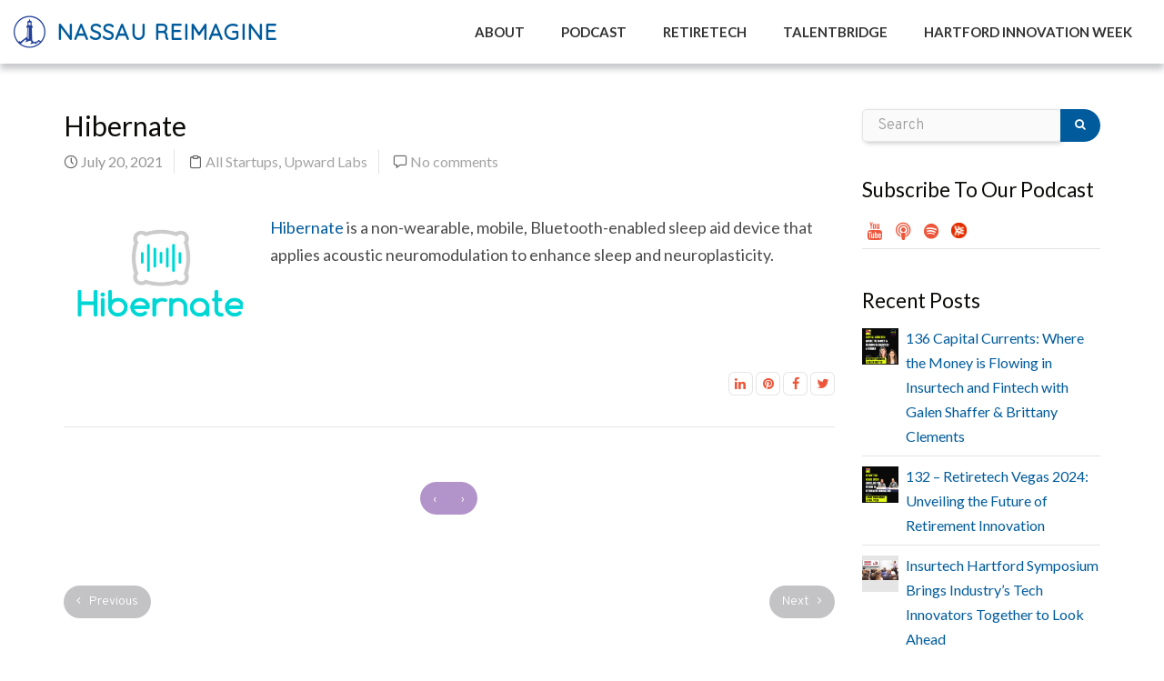

--- FILE ---
content_type: text/html; charset=UTF-8
request_url: https://imagine.nfg.com/2021/07/20/hibernate/
body_size: 130773
content:
<!DOCTYPE html>
<html lang="en-US">
    <head>
        <meta charset="UTF-8" />
        <meta content="width=device-width, initial-scale=1.0" name="viewport">
		
		<!-- START Google consent mode Osano data layer NickB 041724   -->
      <script>
        window.dataLayer = window.dataLayer || [];

        function gtag()
        {
          dataLayer.push(arguments);
        }
        gtag('consent', 'default',
          {
            'ad_storage': 'denied',
            'analytics_storage': 'denied',
            'ad_user_data': 'denied',
            'ad_personalization': 'denied',
            'personalization_storage': 'denied',
            'functionality_storage': 'granted',
            'security_storage': 'granted',
            'wait_for_update': 500
          });
        gtag("set", "ads_data_redaction", true);
      </script>
<!-- END Google consent mode Osano data layer NickB 041724   -->

<!--  ////// START Osano cookie consent NickB 041724 ////// -->
      <script src="https://cmp.osano.com/6oqizU5hsN1a60UM/5a839ef0-936a-48da-b89b-24e6d38a9552/osano.js"></script>
<!--  ////// END Osano cookie consent NickB 041724 ////// -->
		

        <!-- Google Tag Manager -->
        <script>(function(w,d,s,l,i){w[l]=w[l]||[];w[l].push({'gtm.start':
        new Date().getTime(),event:'gtm.js'});var f=d.getElementsByTagName(s)[0],
        j=d.createElement(s),dl=l!='dataLayer'?'&l='+l:'';j.async=true;j.src=
        'https://www.googletagmanager.com/gtm.js?id='+i+dl;f.parentNode.insertBefore(j,f);
        })(window,document,'script','dataLayer','GTM-W727HL2');</script>
        <!-- End Google Tag Manager -->
		
		<!-- Google tag (gtag.js) -->
		<script async src="https://www.googletagmanager.com/gtag/js?id=G-F01QW73MWW"></script>
		<script>
		  window.dataLayer = window.dataLayer || [];
		  function gtag(){dataLayer.push(arguments);}
		  gtag('js', new Date());

		  gtag('config', 'G-F01QW73MWW');
		</script>
		
		<!-- font awesome -->
			<link rel="stylesheet" href="https://cdnjs.cloudflare.com/ajax/libs/font-awesome/6.3.0/css/all.min.css" integrity="sha512-SzlrxWUlpfuzQ+pcUCosxcglQRNAq/DZjVsC0lE40xsADsfeQoEypE+enwcOiGjk/bSuGGKHEyjSoQ1zVisanQ==" crossorigin="anonymous" referrerpolicy="no-referrer" />
		<!-- END font awesome -->
		
        <!-- Google fonts -->
		<link href="https://fonts.googleapis.com/css2?family=Dosis&display=swap" rel="stylesheet">
		<link href="https://fonts.googleapis.com/css2?family=Quicksand&display=swap" rel="stylesheet">
		<link href="https://fonts.googleapis.com/css2?family=Lato:ital,wght@0,100;0,300;0,400;0,700;0,900;1,100;1,300;1,400;1,700;1,900&display=swap" rel="stylesheet">
		<!-- END Google fonts -->
		
		<!--    Start Active Campaign -->
      <script type="text/javascript">
        (function(e,t,o,n,p,r,i){e.visitorGlobalObjectAlias=n;e[e.visitorGlobalObjectAlias]=e[e.visitorGlobalObjectAlias]||function(){(e[e.visitorGlobalObjectAlias].q=e[e.visitorGlobalObjectAlias].q||[]).push(arguments)};e[e.visitorGlobalObjectAlias].l=(new Date).getTime();r=t.createElement("script");r.src=o;r.async=true;i=t.getElementsByTagName("script")[0];i.parentNode.insertBefore(r,i)})(window,document,"https://diffuser-cdn.app-us1.com/diffuser/diffuser.js","vgo");
        vgo('setAccount', '66468432');
        vgo('setTrackByDefault', true);

        vgo('process');
      </script>
<!--    End Active Campaign -->

         
        <link rel="pingback" href="https://imagine.nfg.com/xmlrpc.php" /><meta name='robots' content='index, follow, max-image-preview:large, max-snippet:-1, max-video-preview:-1' />
	<style>img:is([sizes="auto" i], [sizes^="auto," i]) { contain-intrinsic-size: 3000px 1500px }</style>
	
	<!-- This site is optimized with the Yoast SEO plugin v26.3 - https://yoast.com/wordpress/plugins/seo/ -->
	<title>Hibernate: Mobile, Bluetooth-enabled sleep aid device</title>
	<meta name="description" content="Hibernate is a mobile, Bluetooth-enabled sleep aid device that applies acoustic neuromodulation to enhance sleep and neuroplasticity." />
	<link rel="canonical" href="https://imagine.nfg.com/2021/07/20/hibernate/" />
	<meta property="og:locale" content="en_US" />
	<meta property="og:type" content="article" />
	<meta property="og:title" content="Hibernate" />
	<meta property="og:description" content="Hibernate is a non-wearable, mobile, Bluetooth-enabled sleep aid device that applies acoustic neuromodulation to enhance sleep and neuroplasticity." />
	<meta property="og:url" content="https://imagine.nfg.com/2021/07/20/hibernate/" />
	<meta property="og:site_name" content="Nassau Re/Imagine" />
	<meta property="article:published_time" content="2021-07-20T17:05:56+00:00" />
	<meta property="article:modified_time" content="2021-07-20T20:33:47+00:00" />
	<meta property="og:image" content="https://test.imagine.nfg.com/wp-content/uploads/2021/07/Hibernate-logo.jpg" />
	<meta property="og:image:width" content="300" />
	<meta property="og:image:height" content="216" />
	<meta property="og:image:type" content="image/jpeg" />
	<meta name="author" content="Nicholas Brenia" />
	<meta name="twitter:card" content="summary_large_image" />
	<meta name="twitter:title" content="Hibernate" />
	<meta name="twitter:description" content="Hibernate is a non-wearable, mobile, Bluetooth-enabled sleep aid device that applies acoustic neuromodulation to enhance sleep and neuroplasticity." />
	<meta name="twitter:image" content="https://imagine.nfg.com/wp-content/uploads/2021/07/Hibernate-logo.jpg" />
	<meta name="twitter:label1" content="Written by" />
	<meta name="twitter:data1" content="Nicholas Brenia" />
	<meta name="twitter:label2" content="Est. reading time" />
	<meta name="twitter:data2" content="1 minute" />
	<script type="application/ld+json" class="yoast-schema-graph">{"@context":"https://schema.org","@graph":[{"@type":"WebPage","@id":"https://test.imagine.nfg.com/2021/07/20/hibernate/","url":"https://imagine.nfg.com/2021/07/20/hibernate/","name":"Hibernate: Mobile, Bluetooth-enabled sleep aid device","isPartOf":{"@id":"https://10.209.247.215/#website"},"datePublished":"2021-07-20T17:05:56+00:00","dateModified":"2021-07-20T20:33:47+00:00","author":{"@id":"https://10.209.247.215/#/schema/person/4b94070bc9b3ac0d383809f5a0e7c77f"},"description":"Hibernate is a mobile, Bluetooth-enabled sleep aid device that applies acoustic neuromodulation to enhance sleep and neuroplasticity.","breadcrumb":{"@id":"https://imagine.nfg.com/2021/07/20/hibernate/#breadcrumb"},"inLanguage":"en-US","potentialAction":[{"@type":"ReadAction","target":["https://imagine.nfg.com/2021/07/20/hibernate/"]}]},{"@type":"BreadcrumbList","@id":"https://imagine.nfg.com/2021/07/20/hibernate/#breadcrumb","itemListElement":[{"@type":"ListItem","position":1,"name":"Home","item":"https://10.209.247.215/"},{"@type":"ListItem","position":2,"name":"Hibernate"}]},{"@type":"WebSite","@id":"https://10.209.247.215/#website","url":"https://10.209.247.215/","name":"Nassau Re/Imagine","description":"","potentialAction":[{"@type":"SearchAction","target":{"@type":"EntryPoint","urlTemplate":"https://10.209.247.215/?s={search_term_string}"},"query-input":{"@type":"PropertyValueSpecification","valueRequired":true,"valueName":"search_term_string"}}],"inLanguage":"en-US"},{"@type":"Person","@id":"https://10.209.247.215/#/schema/person/4b94070bc9b3ac0d383809f5a0e7c77f","name":"Nicholas Brenia","image":{"@type":"ImageObject","inLanguage":"en-US","@id":"https://10.209.247.215/#/schema/person/image/","url":"https://secure.gravatar.com/avatar/b8e54061addd1a5eb3ea77e56d105af7?s=96&r=g","contentUrl":"https://secure.gravatar.com/avatar/b8e54061addd1a5eb3ea77e56d105af7?s=96&r=g","caption":"Nicholas Brenia"},"sameAs":["https://nsre.com"],"url":"https://imagine.nfg.com/author/nbrenia/"}]}</script>
	<!-- / Yoast SEO plugin. -->


<link rel="alternate" type="application/rss+xml" title="Nassau Re/Imagine &raquo; Feed" href="https://imagine.nfg.com/feed/" />
<link rel="alternate" type="application/rss+xml" title="Nassau Re/Imagine &raquo; Comments Feed" href="https://imagine.nfg.com/comments/feed/" />
<link rel="alternate" type="application/rss+xml" title="Nassau Re/Imagine &raquo; Hibernate Comments Feed" href="https://imagine.nfg.com/2021/07/20/hibernate/feed/" />
<script type="text/javascript">
/* <![CDATA[ */
window._wpemojiSettings = {"baseUrl":"https:\/\/s.w.org\/images\/core\/emoji\/15.0.3\/72x72\/","ext":".png","svgUrl":"https:\/\/s.w.org\/images\/core\/emoji\/15.0.3\/svg\/","svgExt":".svg","source":{"concatemoji":"https:\/\/imagine.nfg.com\/wp-includes\/js\/wp-emoji-release.min.js?ver=6.7.4"}};
/*! This file is auto-generated */
!function(i,n){var o,s,e;function c(e){try{var t={supportTests:e,timestamp:(new Date).valueOf()};sessionStorage.setItem(o,JSON.stringify(t))}catch(e){}}function p(e,t,n){e.clearRect(0,0,e.canvas.width,e.canvas.height),e.fillText(t,0,0);var t=new Uint32Array(e.getImageData(0,0,e.canvas.width,e.canvas.height).data),r=(e.clearRect(0,0,e.canvas.width,e.canvas.height),e.fillText(n,0,0),new Uint32Array(e.getImageData(0,0,e.canvas.width,e.canvas.height).data));return t.every(function(e,t){return e===r[t]})}function u(e,t,n){switch(t){case"flag":return n(e,"\ud83c\udff3\ufe0f\u200d\u26a7\ufe0f","\ud83c\udff3\ufe0f\u200b\u26a7\ufe0f")?!1:!n(e,"\ud83c\uddfa\ud83c\uddf3","\ud83c\uddfa\u200b\ud83c\uddf3")&&!n(e,"\ud83c\udff4\udb40\udc67\udb40\udc62\udb40\udc65\udb40\udc6e\udb40\udc67\udb40\udc7f","\ud83c\udff4\u200b\udb40\udc67\u200b\udb40\udc62\u200b\udb40\udc65\u200b\udb40\udc6e\u200b\udb40\udc67\u200b\udb40\udc7f");case"emoji":return!n(e,"\ud83d\udc26\u200d\u2b1b","\ud83d\udc26\u200b\u2b1b")}return!1}function f(e,t,n){var r="undefined"!=typeof WorkerGlobalScope&&self instanceof WorkerGlobalScope?new OffscreenCanvas(300,150):i.createElement("canvas"),a=r.getContext("2d",{willReadFrequently:!0}),o=(a.textBaseline="top",a.font="600 32px Arial",{});return e.forEach(function(e){o[e]=t(a,e,n)}),o}function t(e){var t=i.createElement("script");t.src=e,t.defer=!0,i.head.appendChild(t)}"undefined"!=typeof Promise&&(o="wpEmojiSettingsSupports",s=["flag","emoji"],n.supports={everything:!0,everythingExceptFlag:!0},e=new Promise(function(e){i.addEventListener("DOMContentLoaded",e,{once:!0})}),new Promise(function(t){var n=function(){try{var e=JSON.parse(sessionStorage.getItem(o));if("object"==typeof e&&"number"==typeof e.timestamp&&(new Date).valueOf()<e.timestamp+604800&&"object"==typeof e.supportTests)return e.supportTests}catch(e){}return null}();if(!n){if("undefined"!=typeof Worker&&"undefined"!=typeof OffscreenCanvas&&"undefined"!=typeof URL&&URL.createObjectURL&&"undefined"!=typeof Blob)try{var e="postMessage("+f.toString()+"("+[JSON.stringify(s),u.toString(),p.toString()].join(",")+"));",r=new Blob([e],{type:"text/javascript"}),a=new Worker(URL.createObjectURL(r),{name:"wpTestEmojiSupports"});return void(a.onmessage=function(e){c(n=e.data),a.terminate(),t(n)})}catch(e){}c(n=f(s,u,p))}t(n)}).then(function(e){for(var t in e)n.supports[t]=e[t],n.supports.everything=n.supports.everything&&n.supports[t],"flag"!==t&&(n.supports.everythingExceptFlag=n.supports.everythingExceptFlag&&n.supports[t]);n.supports.everythingExceptFlag=n.supports.everythingExceptFlag&&!n.supports.flag,n.DOMReady=!1,n.readyCallback=function(){n.DOMReady=!0}}).then(function(){return e}).then(function(){var e;n.supports.everything||(n.readyCallback(),(e=n.source||{}).concatemoji?t(e.concatemoji):e.wpemoji&&e.twemoji&&(t(e.twemoji),t(e.wpemoji)))}))}((window,document),window._wpemojiSettings);
/* ]]> */
</script>
<link rel='stylesheet' id='pt-cv-public-style-css' href='https://imagine.nfg.com/wp-content/plugins/content-views-query-and-display-post-page/public/assets/css/cv.css?ver=4.2' type='text/css' media='all' />
<link rel='stylesheet' id='pt-cv-public-pro-style-css' href='https://imagine.nfg.com/wp-content/plugins/pt-content-views-pro/public/assets/css/cvpro.min.css?ver=5.10' type='text/css' media='all' />
<style id='wp-emoji-styles-inline-css' type='text/css'>

	img.wp-smiley, img.emoji {
		display: inline !important;
		border: none !important;
		box-shadow: none !important;
		height: 1em !important;
		width: 1em !important;
		margin: 0 0.07em !important;
		vertical-align: -0.1em !important;
		background: none !important;
		padding: 0 !important;
	}
</style>
<link rel='stylesheet' id='wp-block-library-css' href='https://imagine.nfg.com/wp-includes/css/dist/block-library/style.min.css?ver=6.7.4' type='text/css' media='all' />
<style id='classic-theme-styles-inline-css' type='text/css'>
/*! This file is auto-generated */
.wp-block-button__link{color:#fff;background-color:#32373c;border-radius:9999px;box-shadow:none;text-decoration:none;padding:calc(.667em + 2px) calc(1.333em + 2px);font-size:1.125em}.wp-block-file__button{background:#32373c;color:#fff;text-decoration:none}
</style>
<style id='global-styles-inline-css' type='text/css'>
:root{--wp--preset--aspect-ratio--square: 1;--wp--preset--aspect-ratio--4-3: 4/3;--wp--preset--aspect-ratio--3-4: 3/4;--wp--preset--aspect-ratio--3-2: 3/2;--wp--preset--aspect-ratio--2-3: 2/3;--wp--preset--aspect-ratio--16-9: 16/9;--wp--preset--aspect-ratio--9-16: 9/16;--wp--preset--color--black: #000000;--wp--preset--color--cyan-bluish-gray: #abb8c3;--wp--preset--color--white: #ffffff;--wp--preset--color--pale-pink: #f78da7;--wp--preset--color--vivid-red: #cf2e2e;--wp--preset--color--luminous-vivid-orange: #ff6900;--wp--preset--color--luminous-vivid-amber: #fcb900;--wp--preset--color--light-green-cyan: #7bdcb5;--wp--preset--color--vivid-green-cyan: #00d084;--wp--preset--color--pale-cyan-blue: #8ed1fc;--wp--preset--color--vivid-cyan-blue: #0693e3;--wp--preset--color--vivid-purple: #9b51e0;--wp--preset--gradient--vivid-cyan-blue-to-vivid-purple: linear-gradient(135deg,rgba(6,147,227,1) 0%,rgb(155,81,224) 100%);--wp--preset--gradient--light-green-cyan-to-vivid-green-cyan: linear-gradient(135deg,rgb(122,220,180) 0%,rgb(0,208,130) 100%);--wp--preset--gradient--luminous-vivid-amber-to-luminous-vivid-orange: linear-gradient(135deg,rgba(252,185,0,1) 0%,rgba(255,105,0,1) 100%);--wp--preset--gradient--luminous-vivid-orange-to-vivid-red: linear-gradient(135deg,rgba(255,105,0,1) 0%,rgb(207,46,46) 100%);--wp--preset--gradient--very-light-gray-to-cyan-bluish-gray: linear-gradient(135deg,rgb(238,238,238) 0%,rgb(169,184,195) 100%);--wp--preset--gradient--cool-to-warm-spectrum: linear-gradient(135deg,rgb(74,234,220) 0%,rgb(151,120,209) 20%,rgb(207,42,186) 40%,rgb(238,44,130) 60%,rgb(251,105,98) 80%,rgb(254,248,76) 100%);--wp--preset--gradient--blush-light-purple: linear-gradient(135deg,rgb(255,206,236) 0%,rgb(152,150,240) 100%);--wp--preset--gradient--blush-bordeaux: linear-gradient(135deg,rgb(254,205,165) 0%,rgb(254,45,45) 50%,rgb(107,0,62) 100%);--wp--preset--gradient--luminous-dusk: linear-gradient(135deg,rgb(255,203,112) 0%,rgb(199,81,192) 50%,rgb(65,88,208) 100%);--wp--preset--gradient--pale-ocean: linear-gradient(135deg,rgb(255,245,203) 0%,rgb(182,227,212) 50%,rgb(51,167,181) 100%);--wp--preset--gradient--electric-grass: linear-gradient(135deg,rgb(202,248,128) 0%,rgb(113,206,126) 100%);--wp--preset--gradient--midnight: linear-gradient(135deg,rgb(2,3,129) 0%,rgb(40,116,252) 100%);--wp--preset--font-size--small: 13px;--wp--preset--font-size--medium: 20px;--wp--preset--font-size--large: 36px;--wp--preset--font-size--x-large: 42px;--wp--preset--spacing--20: 0.44rem;--wp--preset--spacing--30: 0.67rem;--wp--preset--spacing--40: 1rem;--wp--preset--spacing--50: 1.5rem;--wp--preset--spacing--60: 2.25rem;--wp--preset--spacing--70: 3.38rem;--wp--preset--spacing--80: 5.06rem;--wp--preset--shadow--natural: 6px 6px 9px rgba(0, 0, 0, 0.2);--wp--preset--shadow--deep: 12px 12px 50px rgba(0, 0, 0, 0.4);--wp--preset--shadow--sharp: 6px 6px 0px rgba(0, 0, 0, 0.2);--wp--preset--shadow--outlined: 6px 6px 0px -3px rgba(255, 255, 255, 1), 6px 6px rgba(0, 0, 0, 1);--wp--preset--shadow--crisp: 6px 6px 0px rgba(0, 0, 0, 1);}:where(.is-layout-flex){gap: 0.5em;}:where(.is-layout-grid){gap: 0.5em;}body .is-layout-flex{display: flex;}.is-layout-flex{flex-wrap: wrap;align-items: center;}.is-layout-flex > :is(*, div){margin: 0;}body .is-layout-grid{display: grid;}.is-layout-grid > :is(*, div){margin: 0;}:where(.wp-block-columns.is-layout-flex){gap: 2em;}:where(.wp-block-columns.is-layout-grid){gap: 2em;}:where(.wp-block-post-template.is-layout-flex){gap: 1.25em;}:where(.wp-block-post-template.is-layout-grid){gap: 1.25em;}.has-black-color{color: var(--wp--preset--color--black) !important;}.has-cyan-bluish-gray-color{color: var(--wp--preset--color--cyan-bluish-gray) !important;}.has-white-color{color: var(--wp--preset--color--white) !important;}.has-pale-pink-color{color: var(--wp--preset--color--pale-pink) !important;}.has-vivid-red-color{color: var(--wp--preset--color--vivid-red) !important;}.has-luminous-vivid-orange-color{color: var(--wp--preset--color--luminous-vivid-orange) !important;}.has-luminous-vivid-amber-color{color: var(--wp--preset--color--luminous-vivid-amber) !important;}.has-light-green-cyan-color{color: var(--wp--preset--color--light-green-cyan) !important;}.has-vivid-green-cyan-color{color: var(--wp--preset--color--vivid-green-cyan) !important;}.has-pale-cyan-blue-color{color: var(--wp--preset--color--pale-cyan-blue) !important;}.has-vivid-cyan-blue-color{color: var(--wp--preset--color--vivid-cyan-blue) !important;}.has-vivid-purple-color{color: var(--wp--preset--color--vivid-purple) !important;}.has-black-background-color{background-color: var(--wp--preset--color--black) !important;}.has-cyan-bluish-gray-background-color{background-color: var(--wp--preset--color--cyan-bluish-gray) !important;}.has-white-background-color{background-color: var(--wp--preset--color--white) !important;}.has-pale-pink-background-color{background-color: var(--wp--preset--color--pale-pink) !important;}.has-vivid-red-background-color{background-color: var(--wp--preset--color--vivid-red) !important;}.has-luminous-vivid-orange-background-color{background-color: var(--wp--preset--color--luminous-vivid-orange) !important;}.has-luminous-vivid-amber-background-color{background-color: var(--wp--preset--color--luminous-vivid-amber) !important;}.has-light-green-cyan-background-color{background-color: var(--wp--preset--color--light-green-cyan) !important;}.has-vivid-green-cyan-background-color{background-color: var(--wp--preset--color--vivid-green-cyan) !important;}.has-pale-cyan-blue-background-color{background-color: var(--wp--preset--color--pale-cyan-blue) !important;}.has-vivid-cyan-blue-background-color{background-color: var(--wp--preset--color--vivid-cyan-blue) !important;}.has-vivid-purple-background-color{background-color: var(--wp--preset--color--vivid-purple) !important;}.has-black-border-color{border-color: var(--wp--preset--color--black) !important;}.has-cyan-bluish-gray-border-color{border-color: var(--wp--preset--color--cyan-bluish-gray) !important;}.has-white-border-color{border-color: var(--wp--preset--color--white) !important;}.has-pale-pink-border-color{border-color: var(--wp--preset--color--pale-pink) !important;}.has-vivid-red-border-color{border-color: var(--wp--preset--color--vivid-red) !important;}.has-luminous-vivid-orange-border-color{border-color: var(--wp--preset--color--luminous-vivid-orange) !important;}.has-luminous-vivid-amber-border-color{border-color: var(--wp--preset--color--luminous-vivid-amber) !important;}.has-light-green-cyan-border-color{border-color: var(--wp--preset--color--light-green-cyan) !important;}.has-vivid-green-cyan-border-color{border-color: var(--wp--preset--color--vivid-green-cyan) !important;}.has-pale-cyan-blue-border-color{border-color: var(--wp--preset--color--pale-cyan-blue) !important;}.has-vivid-cyan-blue-border-color{border-color: var(--wp--preset--color--vivid-cyan-blue) !important;}.has-vivid-purple-border-color{border-color: var(--wp--preset--color--vivid-purple) !important;}.has-vivid-cyan-blue-to-vivid-purple-gradient-background{background: var(--wp--preset--gradient--vivid-cyan-blue-to-vivid-purple) !important;}.has-light-green-cyan-to-vivid-green-cyan-gradient-background{background: var(--wp--preset--gradient--light-green-cyan-to-vivid-green-cyan) !important;}.has-luminous-vivid-amber-to-luminous-vivid-orange-gradient-background{background: var(--wp--preset--gradient--luminous-vivid-amber-to-luminous-vivid-orange) !important;}.has-luminous-vivid-orange-to-vivid-red-gradient-background{background: var(--wp--preset--gradient--luminous-vivid-orange-to-vivid-red) !important;}.has-very-light-gray-to-cyan-bluish-gray-gradient-background{background: var(--wp--preset--gradient--very-light-gray-to-cyan-bluish-gray) !important;}.has-cool-to-warm-spectrum-gradient-background{background: var(--wp--preset--gradient--cool-to-warm-spectrum) !important;}.has-blush-light-purple-gradient-background{background: var(--wp--preset--gradient--blush-light-purple) !important;}.has-blush-bordeaux-gradient-background{background: var(--wp--preset--gradient--blush-bordeaux) !important;}.has-luminous-dusk-gradient-background{background: var(--wp--preset--gradient--luminous-dusk) !important;}.has-pale-ocean-gradient-background{background: var(--wp--preset--gradient--pale-ocean) !important;}.has-electric-grass-gradient-background{background: var(--wp--preset--gradient--electric-grass) !important;}.has-midnight-gradient-background{background: var(--wp--preset--gradient--midnight) !important;}.has-small-font-size{font-size: var(--wp--preset--font-size--small) !important;}.has-medium-font-size{font-size: var(--wp--preset--font-size--medium) !important;}.has-large-font-size{font-size: var(--wp--preset--font-size--large) !important;}.has-x-large-font-size{font-size: var(--wp--preset--font-size--x-large) !important;}
:where(.wp-block-post-template.is-layout-flex){gap: 1.25em;}:where(.wp-block-post-template.is-layout-grid){gap: 1.25em;}
:where(.wp-block-columns.is-layout-flex){gap: 2em;}:where(.wp-block-columns.is-layout-grid){gap: 2em;}
:root :where(.wp-block-pullquote){font-size: 1.5em;line-height: 1.6;}
</style>
<link rel='stylesheet' id='jquery-ui-timepicker-css' href='https://imagine.nfg.com/wp-content/plugins/contact-form-7-datepicker/js/jquery-ui-timepicker/jquery-ui-timepicker-addon.min.css?ver=6.7.4' type='text/css' media='all' />
<link rel='stylesheet' id='rt-fontawsome-css' href='https://imagine.nfg.com/wp-content/plugins/the-post-grid/assets/vendor/font-awesome/css/font-awesome.min.css?ver=7.8.7' type='text/css' media='all' />
<link rel='stylesheet' id='rt-tpg-css' href='https://imagine.nfg.com/wp-content/plugins/the-post-grid/assets/css/thepostgrid.min.css?ver=7.8.7' type='text/css' media='all' />
<link rel='stylesheet' id='mediaelement-css' href='https://imagine.nfg.com/wp-includes/js/mediaelement/mediaelementplayer-legacy.min.css?ver=4.2.17' type='text/css' media='all' />
<link rel='stylesheet' id='wp-mediaelement-css' href='https://imagine.nfg.com/wp-includes/js/mediaelement/wp-mediaelement.min.css?ver=6.7.4' type='text/css' media='all' />
<link rel='stylesheet' id='lambda-bootstrap-css' href='https://imagine.nfg.com/wp-content/themes/lambda/assets/css/bootstrap.min.css?ver=6.7.4' type='text/css' media='all' />
<link rel='stylesheet' id='lambda-theme-css' href='https://imagine.nfg.com/wp-content/themes/lambda/assets/css/theme.min.css?ver=6.7.4' type='text/css' media='all' />
<link rel='stylesheet' id='lambda-child-theme-css' href='https://imagine.nfg.com/wp-content/themes/lambda-child-theme/style.css?ver=6.7.4' type='text/css' media='all' />
<link rel='stylesheet' id='lambda-vc-frontend-css' href='https://imagine.nfg.com/wp-content/themes/lambda/inc/assets/stylesheets/visual-composer/vc-frontend.css?ver=6.7.4' type='text/css' media='all' />
<link rel='stylesheet' id='lambda-theme-stack-css' href='https://imagine.nfg.com/wp-content/uploads/lambda/stack-149.css?ver=6.7.4' type='text/css' media='all' />
<link rel='stylesheet' id='js_composer_front-css' href='https://imagine.nfg.com/wp-content/plugins/js_composer/assets/css/js_composer.min.css?ver=6.8.0' type='text/css' media='all' />
<!--n2css--><!--n2js--><script type="text/javascript" src="https://imagine.nfg.com/wp-includes/js/jquery/jquery.min.js?ver=3.7.1" id="jquery-core-js"></script>
<script type="text/javascript" src="https://imagine.nfg.com/wp-includes/js/jquery/jquery-migrate.min.js?ver=3.4.1" id="jquery-migrate-js"></script>
<link rel="https://api.w.org/" href="https://imagine.nfg.com/wp-json/" /><link rel="alternate" title="JSON" type="application/json" href="https://imagine.nfg.com/wp-json/wp/v2/posts/5005" /><link rel="EditURI" type="application/rsd+xml" title="RSD" href="https://imagine.nfg.com/xmlrpc.php?rsd" />
<meta name="generator" content="WordPress 6.7.4" />
<link rel='shortlink' href='https://imagine.nfg.com/?p=5005' />
<link rel="alternate" title="oEmbed (JSON)" type="application/json+oembed" href="https://imagine.nfg.com/wp-json/oembed/1.0/embed?url=https%3A%2F%2Fimagine.nfg.com%2F2021%2F07%2F20%2Fhibernate%2F" />
<link rel="alternate" title="oEmbed (XML)" type="text/xml+oembed" href="https://imagine.nfg.com/wp-json/oembed/1.0/embed?url=https%3A%2F%2Fimagine.nfg.com%2F2021%2F07%2F20%2Fhibernate%2F&#038;format=xml" />
        <style>
            :root {
                --tpg-primary-color: #0d6efd;
                --tpg-secondary-color: #0654c4;
                --tpg-primary-light: #c4d0ff
            }

                    </style>
		<meta name="generator" content="Powered by WPBakery Page Builder - drag and drop page builder for WordPress."/>
<link rel="icon" href="https://imagine.nfg.com/wp-content/uploads/2021/04/cropped-nassau-lighthouse-blue-trans-32x32.png" sizes="32x32" />
<link rel="icon" href="https://imagine.nfg.com/wp-content/uploads/2021/04/cropped-nassau-lighthouse-blue-trans-192x192.png" sizes="192x192" />
<link rel="apple-touch-icon" href="https://imagine.nfg.com/wp-content/uploads/2021/04/cropped-nassau-lighthouse-blue-trans-180x180.png" />
<meta name="msapplication-TileImage" content="https://imagine.nfg.com/wp-content/uploads/2021/04/cropped-nassau-lighthouse-blue-trans-270x270.png" />
			<style type="text/css" id="pt-cv-custom-style-db25d699sg"><styles>

.pt-cv-thumbnail {
    height: auto;
    max-width: 100%!important;
    margin-top: 0!important;
    margin-bottom: 10px!important;
    min-width: inherit!important;
    display: none;
}

.pt-cv-thumbnail {
    height: auto;
    max-width: 100%!important;
    margin-top: 0!important;
    margin-bottom: 10px!important;
    min-width: inherit!important;
    display: none!important;
}



.page-id-2694  #pt-cv-view-43fc4ffafx .pt-cv-title a, #pt-cv-view-43fc4ffafx .panel-title {
       font-weight: 600 !important;
       display: none;
}

h4.pt-cv-title {
    font-size: 18px;
    display: none;
}

.pt-cv-wrapper [class*=pt-cv-] a {
    box-shadow: none;
    color: #78a8ad;
    font-weight: 500;
}

.btn-success {
    background: #008d7d !important;
    color: #fff !important;
    padding: 10px 20px!important;
}

.btn-success:hover {
    background: #333!important;
    color: #fff !important;
    padding: 10px 20px!important;
}

.btn-danger {
    background: #666 !important;
    color: #fff !important;
    padding: 10px 20px!important;
}

.btn-danger:hover {
    background: #333 !important;
    color: #fff !important;
    padding: 10px 20px!important;
}

</styles>
</style>
			<link href="//fonts.googleapis.com/css?family=Overpass:300,700%7CViga:400&amp;subset=latin,latin" rel="stylesheet" type="text/css">		<style type="text/css" id="wp-custom-css">
			body {
  font-size: 16px;
  font-family: 'Lato', sans-serif!important;
  font-weight: 500;
}

/* START Hide osano cookie widget NickB 032624 */

.osano-cm-widget {display: none!important;}

/* END Hide osano cookie widget NickB 032624 */

/* ////////// Osano widget hide do not sell my info /////// */

.osano-cm-list:first-of-type .osano-cm-list__list-item:last-of-type {
  display: none!important;
}

.osano-drawer {text-align:right;}


/* ////////////////////////////// HEADER FONTS ////////////////////////// */

h1, h2, h3, h4, h5, h6 {
	font-family: 'Lato', sans-serif!important;
	font-weight: 500!important;
  color: #0b0a07!important;
}

.post-body {
  font-size: 18px;
  font-weight: 400;
}

/* /////////////////////////////// headers ///////////////////////////// */

      h1 {
        font-size: 2.2em;
      }

      h2 {
        font-size: 2.0em;
      }

      h3 {
        font-size: 1.4em;
      }

      h4 {
        font-size: 1.2em;
      }

/* //////////////////////// NAVIGATION FONT ////////////////////*/

#masthead .menu, #masthead.menu, #navbar-slide.menu {
  font-family: 'Lato', sans-serif;
  font-weight: 300;
  font-size: 15px;
}

/* //////////////////////////////// Button styles ///////////////////////////// */

.btn-primary, button, input[type="submit"] {
  background-color: #005b9c;
  color: #fff;
}

.btn-primary:hover, button:hover, input[type="submit"]:hover {
  background-color: #02487a;
  color: #fff;
}




/* ////////////////////////////////////// POST LINKS ///////////////////////////// */
.post-title a {
  margin-top: 0;
  margin-bottom: 8px;
  line-height: 1.2em;
  font-weight: inherit;
  color: #005b9c;
}
/* /////////////////////////// Body copy links /////////////////////////////*/

p a {
color: #005b9c;
}

p a:hover {
color: #005b9c;
}

table td a {
color: #005b9c;
}

table td a:hover {
color: #005b9c;
}


/*tiktok footer */
.tiktokIcon {
	float: right; margin: 1px 7px 0 3px;
}

@media (max-width: 768px) {
	.tiktokIcon {
	float: right; margin: -15px 7px 0 -3px;
 }
}

@media (max-width: 576px) {
	.tiktokIcon {
	float: right; margin: 6px 7px 0 -3px;
 }
}



/*Job Manger job detail page Hide side Bar*/
.job_listing-template-default .sidebar {
	display: none;
}

.page-id-4528 .job_filters {
    background: #e4e4e4;
    zoom: 1;
}

.page-id-4528 .job_filters .search_jobs input, .job_filters .search_jobs select {
    box-sizing: border-box;
    width: 100%;
    background-color: #fff;
	  padding: 10px!important;
}

/* Remove margin in copmpany tag line */

.rp4wp-related-job_listing>ul li.job_listing a div.position .company .tagline, .rp4wp-related-job_listing>ul li.no_job_listings_found a div.position .company .tagline, ul.job_listings li.job_listing a div.position .company .tagline, ul.job_listings li.no_job_listings_found a div.position .company .tagline {
    margin-left: 0!important;
}


/* Search Jobs Button */

.page-id-4528 input[type="submit"] {
    background-color:  #005b9c!important;
    color: #fff!important;
    width: 200px;
    border: 1px solid #005b9c!important;
    border-radius: 5px;
    padding: 10px;
    margin: 0 auto;
    text-align: center;
    font-weight: 400;
    transition: all 0.5s ease-out;
}

.page-id-4528 [type="submit"]:hover  {
    background-color:  #2d303c!important;
    color: #fff!important;
    width: 200px;
    border: 1px solid #005b9c!important;
    border-radius: 5px;
    padding: 10px;
    margin: 0 auto;
    text-align: center;
    font-weight: 400;
    transition: all 0.5s ease-out;
}

/* Adjust logo Size on jobs page */

.page-id-4528 .company_logo {
	max-width: 100%!important;
	width:150px!important;
	height: auto!important;
	position: relative!important;
}


/* Logo */

.page-id-4528  .rp4wp-related-job_listing>ul li.job_listing a img.company_logo img {
	max-width: 100%!important;
}
/* Hidse logo on sinbgle job poosts */
.single_job_listing .company img
{
	display: none!important;
}

/* NAV BAR SCROLL */


    .transparent-header #content {
      margin-top: -100px!important;
      display: inline-block;
      vertical-align: top;
    }

    /* white */
    .transparent-header #masthead:not(.navbar-scrolled) .navbar-brand {
      color: #fff!important;
    }

    @media (min-width: 992px)
      .transparent-header #masthead:not(.navbar-scrolled) .nav > li > a:hover, .transparent-header #masthead:not(.navbar-scrolled) .nav > .active > a, .transparent-header #masthead:not(.navbar-scrolled) .nav > .active > a:hover, .transparent-header #masthead:not(.navbar-scrolled) .nav > .current-menu-parent > a, .transparent-header #masthead:not(.navbar-scrolled) .nav > .current-menu-ancestor > a, .transparent-header #masthead:not(.navbar-scrolled) .nav > .current-menu-item > a, .transparent-header #masthead:not(.navbar-scrolled) .nav > .current-menu-item > a:hover, .transparent-header #masthead:not(.navbar-scrolled) .nav > .current-menu-item > a:focus, .transparent-header #masthead:not(.navbar-scrolled) .nav > .active > a:focus, .transparent-header #masthead:not(.navbar-scrolled) .nav li.dropdown.open > .dropdown-toggle, .transparent-header #masthead:not(.navbar-scrolled) .nav li.dropdown.active > .dropdown-toggle, .transparent-header #masthead:not(.navbar-scrolled) .nav li.dropdown.open.active > .dropdown-toggle {
        color: #005b9c!important;
      }

      /*on scroll  */

  
        }
        #masthead.navbar-scrolled .navbar-brand {
          line-height: 90px;
          height: 90px;
          color: #005b9c!important;
        }

        .menu .nav > li > a {
          color: #333;
          font-weight: 600;
        }

        .menu .nav > li > a:hover {
          color: #333;
          font-weight: 600;
        }

/* ///// terms and privacy nav items color ///// */

.page-id-1499  .menu .nav > li > a {
          color: #333!important;
          font-weight: 600;
        }

   .page-id-1499   .menu .nav > li > a:hover {
          color: #333!important;
          font-weight: 600;
        }

.page-id-1492  .menu .nav > li > a {
          color: #333!important;
          font-weight: 600;
        }

   .page-id-1492   .menu .nav > li > a:hover {
          color: #333!important;
          font-weight: 600;
        }

        /* ////////////// Navigation underline on hover //////////// */

        #menu-item-2627:hover,  #menu-item-942:hover, #menu-item-2644:hover, #menu-item-2696:hover, #menu-item-2645:hover, #menu-item-3317:hover, #menu-item-3381:hover, #menu-item-4939:hover, #menu-item-6050:hover, #menu-item-6509:hover, #menu-item-5872:hover, #menu-item-6778:hover  {
          border-bottom: 2px solid #EE563B;
        }

        /* ////////////////// Drop Down Menu //////////////// */

        .menu .dropdown-menu {
          background-color: #666;
          -webkit-box-shadow: 0px 2px 4px rgb(0 0 0 / 10%), 0px 3px 0px rgb(0 0 0 / 6%) inset;
          -moz-box-shadow: 0px 2px 4px rgba(0, 0, 0, .1), 0px 3px 0px rgba(0, 0, 0, .055) inset;
          -ms-box-shadow: 0px 2px 4px rgba(0, 0, 0, .1), 0px 3px 0px rgba(0, 0, 0, .055) inset;
          -o-box-shadow: 0px 2px 4px rgba(0, 0, 0, .1), 0px 3px 0px rgba(0, 0, 0, .055) inset;
          box-shadow: 0px 2px 4px rgb(0 0 0 / 10%), 0px 3px 0px rgb(0 0 0 / 6%) inset;
        }

        .menu .dropdown-menu > li > a {
          color: #fff!important;
          font-weight: 600!important;
        }

        .menu .dropdown-menu > li > a:hover {
          background-color: #0B0A07!important;
          margin-left: 3px;
          transition: all 0.5s ease-out!important;
          color: #fff!important;
          font-weight: 600!important;
        }

        /* //////// Phones //////// */

        @media (max-width: 991px)
          .transparent-header .navbar-collapse {
            background: #666;!important;
          }



          /* //////////////////// site header //////////////////// */

          .navbar-header {
            margin: 10px auto;
          }

          #masthead.navbar {
            min-height: 70px;
            background-color: rgba(255,255,255,0.9);
            -webkit-box-shadow: 0px 6px 7px 0px rgba(199,200,202,1);
            -moz-box-shadow: 0px 6px 7px 0px rgba(199,200,202,1);
            box-shadow: 0px 6px 7px 0px rgba(199,200,202,1);
          }

          .menu .navbar-brand {
            color: #005b9c!important;
						font-family: 'Quicksand', sans-serif;
            font-weight: 800!important;
            font-size: 24px;
          }

          .menu .navbar-brand:hover {
            color: #005b9c!important;
          }

          .header-logo-left-menu-right .main-navbar, .header-logo-left-menu-right .menu-container, .header-logo-left-menu-right .menu-sidebar {
            margin: 5px auto;
          }


          /* HIDE STICKY WRAPPER  */

          .page-id-2086 .sticky-wrapper  {

            background-color: rgba(0,0,0, 1)!important;

          }

   .page-id-6582 .sticky-wrapper  {

            background-color: rgba(0,0,0, 1)!important;

          }


          /* ////////////////// ACTIVE NAVIGATION LINKS /////////////// */

          .menu .nav > .active > a, .menu .nav > .current-menu-parent > a, .menu .nav > .current-menu-ancestor > a, .menu .nav > .current-menu-item > a, .menu .nav > .current-menu-item > a:focus, .menu .nav > .current-page-parent > a, .menu .nav > .active > a:focus, .menu .nav li.dropdown.open > .dropdown-toggle, .menu .nav li.dropdown.active > .dropdown-toggle, .menu .nav li.dropdown.open.active > .dropdown-toggle {
            color: #EE563B!important;
          }

          .menu .nav > .active > a:hover, .menu .nav > .current-menu-parent > a:hover, .menu .nav > .current-menu-ancestor > a:hover, .menu .nav > .current-menu-item > a:hover, .menu .nav > .current-menu-item > a:focus:hover, .menu .nav > .current-page-parent > a:hover, .menu .nav > .active > a:focus:hover, .menu .nav li.dropdown.open > .dropdown-toggle:hover, .menu .nav li.dropdown.active > .dropdown-toggle:hover, .menu .nav li.dropdown.open.active > .dropdown-toggle:hover {
            color: #EE563B!important;
          }

          /* ///////////////// Active Sub Navigation links ///////////////// */

          .menu .dropdown-menu > li > a:hover, .menu .dropdown-menu > .active > a, .menu .dropdown-menu > .active > a:hover, .menu .dropdown-menu > .active > a:focus {
            color: #EE563B!important;
            background: transparent;
          }





          /* ////////////////////// HERO TEXT /////////////////////////// */

          .hero_text_container {
            display: flex;
            align-items: center;
            justify-content: center;
            width: 100%;
            height: 100vh;
            margin: 0 auto;
          }

          .heroHostImage {
            margin: 20px auto -10px auto;
            text-align: center;
            max-width: 100%;
            border: 1px solid #f0c747;
            -webkit-box-shadow: 4px 4px 11px 0px rgba(82,81,82,1);
            -moz-box-shadow: 4px 4px 11px 0px rgba(82,81,82,1);
            box-shadow: 4px 4px 11px 0px rgba(82,81,82,1);
          }

          .hero_text {
            text-align: left;
            margin: 0 auto;
            padding: 10px;
          }

          .hero_text h1 {
            color: #fff!important;
            display: block!important;
          }

          .hero_text h4 {
            color: #fff!important;
          }

          .hero_text p {
            color: #fff!important;
          }

          .heroButton {
            display: block;
            border-radius: 5px;
            margin: 30px auto;
            text-align: center;
            width: 40%;
            color: #fff!important;
            background-color: #005b9c;
            padding: 15px;
            transition: all 0.5s ease-out;
          }

          .heroButton:hover {
            display: block;
            border-radius: 5px;
            margin: 30px auto;
            text-align: center;
            width: 40%;
            color: #fff!important;
            background-color: #2d303c;
            padding: 15px;
            transition: all 0.5s ease-out;
          }

          .retiretechRegButton {
            display: block;
            border-radius: 5px;
            margin: 30px auto;
            text-align: center;
            width: 30%;
            color: #fff!important;
            background-color: #F11cc3;
            padding: 15px;
            transition: all 0.5s ease-out;
          }

          .retiretechRegButton:hover {
            display: block;
            border-radius: 5px;
            margin: 30px auto;
            text-align: center;
            width: 30%;
            color: #fff!important;
            background-color: #d317aa;
            padding: 15px;
          }



          .post-body .disclaimer {
            font-size: 10px;
            font-weight: 300;
          }

          .navbar-brand {
            letter-spacing: 1px;
          }

          /* ///////////////////// MARGINS ////////////////// */

          .margin60 {
            margin-top: 60px;
            margin-bottom: 60px;
          }

          .margin40 {
            margin-top: 40px;
            margin-bottom: 40px;
          }

          .margin60top {
            margin-top: 60px;
          }

          .margin60bottom {
            margin-bottom: 60px;
          }

          .margin20 {
            margin-top: 20px;
            margin-bottom: 20px;
          }


          /* BACKGROUND COLORS */

.ltYellowBk {
            background-color: #fef8ed;
          }

.ltBlueBk {
            background-color: #e2edee;
          }

.ltTealBk {
            background-color: #c8d0d3;
          }

.WhiteBackground {
            background-color: #ffffff;
          }

.lighterGreyBackground {
            background-color: #f8f5f5;
          }


.ltGreyBackground {
            background-color: #fefefe;
          }

.mdGreyBackground {
            background-color: #ebe9e9;
          }

          .dkGreyBackground {
            background-color: #666;
          }

          /*  HEADER UNDERLINE  */

          .purpleLine {
            background-color: #EE563B;!important;
            height: 3px;
            margin: 10px auto;
            width: 85px;
          }


          /* home page H1 */

          .page-id-2086 h1 {
            display: none;
          }

          .page-id-2718 h1 {
            display: none;
          }

 /* Retiretech Forum 2.0 H1 */

          .page-id-6582 h1 {
            display: none;
          }

 /* Retiretech Forum 3.0 H1 */

          .page-id-6888 h1 {
            display: none;
          }
 .page-id-7135 h1 {
            display: none;
          }

/* Podcast H1 */

          .page-id-6922 h1 {
            display: none;
          }

.page-id-6888 .section {
	margin-top: -5px;
}


          /* Join Us, Team, Advisory Board, Podcasts< Startups, Hartford, Media Jobs, Retiretech Forum - Hide H1, TalentBridge */

          .page-id-2311 h1, .page-id-2661 h1, .page-id-2674 h1, .page-id-934 h1, .page-id-2694 h1, .page-id-2704 h1, .page-id-3559 h1, .page-id-4528 h1, .page-id-5296 h1, .page-id-5704 h1, .page-id-5867 h1, .page-id-6008 h1, .page-id-6316 h1 {
            display: none;
          }

          /* Events andSiubmit interest H1 */

          .page-id-3314, .page-id-7610 h1 {
            display: none;
          }

/* Innovation in Retiretech H1 */

          .page-id-3929 h1 {
            display: none;
          }

          /* Delivering Products of the Future H1 */

          .page-id-2832 h1 {
            display: none;
          }

/* Creating Online Secuirty H1 */

          .page-id-2836 h1 {
            display: none;
          }

          /* Getting Seniors to Know Like and Trust Us H1 */

          .page-id-2829 h1 {
            display: none;
          }

          /* Building a Vision of a Better Future Self H1 */

          .page-id-2825 h1 {
            display: none;
          }

          /* Funding Innovation in retirement H1 */

          .page-id-2815 h1 {
            display: none;
          }

          /* Future of Rertirement H1 */

          .page-id-2350 h1 {
            display: none;
          }
          /* Terms of use page H1 */
          .page-id-1492 h1{
            text-align: center!important;
            margin: 20px auto -10px auto!important;
          }

          /* Privacy page  H1 */
          .page-id-1499 h1{
            text-align: center!important;
            margin: 20px auto -10px auto!important;
          }

          /* About page  H1 */
          .page-id-83 h1{
            text-align: center!important;
            margin: 20px auto -10px auto!important;
          }

          /* Episodes page  H1 */
          .page-id-934 h1{
            text-align: center!important;
            margin: 20px auto -10px auto!important;
          }

          /* ///////////////////////////////////// POST CONTAINER STYLING -  ///////////////////////////// */

   
          .rt-tpg-container .layout1 .rt-holder .rt-detail {
            background-color: #fff!important;
            padding: 15px 0;
            transition: all 0.5s ease-out;
          }

          .rt-tpg-container .layout1 .rt-holder {
            background-color: #fff!important;
            border: 1px solid #fff!important;
            padding: 10px;
            transition: all 0.5s ease-out;
          }

          /* .rt-tpg-container .layout1 .rt-holder:hover {
            -webkit-box-shadow: 4px 6px 10px 0px rgba(227,227,227,1);
            -moz-box-shadow: 4px 6px 10px 0px rgba(227,227,227,1);
            box-shadow: 4px 6px 10px 0px rgba(227,227,227,1);
          } */
          

                   


          /* //////// Post Speaker Image /////// */

          .img-responsive {
            display: block;
            max-width: 100%;
            height: auto;
            border-bottom: 3px solid #F4D06F;
            width: 100%;
          }


          /* ////////////////POST HEADERS ////////*/
          #poststuff .rt-tpg-container .layout1 .rt-holder .rt-detail h2, #poststuff .rt-tpg-container .layout1 .rt-holder .rt-detail h3, #poststuff .rt-tpg-container .layout1 .rt-holder .rt-detail h4, .rt-tpg-container .layout1 .rt-holder .rt-detail h2, .rt-tpg-container .layout1 .rt-holder .rt-detail h3, .rt-tpg-container .layout1 .rt-holder .rt-detail h4 {
            margin: 0 0 14px;
            padding: 0;
            font-size: 20px;
            line-height: 1.25;
          }

          .post-head h1 {
            font-size: 30px;
            font-weight: 300;
          }

          /* //////////////////// Hide Episode copy from blog posts ///////////////////////// */

          .blog-header, .widget_calendar .table tbody td {
            position: relative;
            display: none;
          }

          /*  /////////////////  LINKS  //////////////// */

          /*  ////////////// POST GRID CONTENT //////////// */

          .rt-tpg-container .layout1 .rt-holder {
            background-color: #fff;
            border: 1px solid #dcdcdd;
            padding: 0px;
            transition: all 0.5s ease-out;
          }

          .rt-tpg-container .layout1 .rt-holder .rt-detail {
            background-color: #fff;
            padding: 10px;
            transition: all 0.5s ease-out;
          }


          /* //////// Post Grid Button /////// */

          .rt-tpg-container .layout1 .rt-holder .rt-detail .read-more {
            display: block;
            text-align: center;
          }

          .single .post p a {
            color: #005b9c;
          }

          /* // Privacy page /// */
          .page-id-1499 a {
            color: #005b9c!important;
          }

          /* // Terms of Use  page /// */
          .page-id-1492 a {
            color: #005b9c!important;
          }



          /*   hamburger  */

          .navbar-toggle {
            border: none;
          }

          .navbar-toggle .icon-bar {
            background-color: #4c4c4c;
          }

          .navbar-toggle .icon-bar {
            height: 2px;
            width: 100%;
            position: absolute;
            left: 0;
            margin-top: 0!important;
            transition: all .3s;
            -ms-transform-origin: 50% 50% 50%;
            transform-origin: 50% 50% 50%;
            transform: translate3d(0,0,0);
            box-shadow: none;
          }

          @media (max-width: 991px)
            .transparent-header .navbar-collapse {
              background: #666!important;
            }

            @media (max-width: 991px)
              .transparent-header .navbar-collapse li > a {
                color: #fff!important;
              }

    /* stay connected form */

              .page-id-2086 ._field-wrapper {
								margin: 0 auto!important;
								text-align:center!important;
                width: 500px;	
								padding: 0!important;
            }

@media (max-width: 1024px) {
	.page-id-2086 ._field-wrapper{
		width: 410px;
		padding: 0!important;
	}	
}

@media (max-width: 576px) {
		.page-id-2086 ._field-wrapper{
		width: 100%;
	}	
}

.page-id-2086 #_form_67F57538E4104_ ._submit{
	background-color: #005b9c!important;
}




              /* //////////////////// BUTTONS //////////////////// */

              .vc_btn3.vc_btn3-color-juicy-pink a, .vc_btn3.vc_btn3-color-juicy-pink.vc_btn3-style-flat a{
                color: #fff;
              }

              .vc_btn3.vc_btn3-color-juicy-pink, .vc_btn3.vc_btn3-color-juicy-pink.vc_btn3-style-flat {
                background-color: #005b9c;
              }

              .vc_btn3.vc_btn3-color-juicy-pink.vc_btn3-style-flat:focus, .vc_btn3.vc_btn3-color-juicy-pink.vc_btn3-style-flat:hover, .vc_btn3.vc_btn3-color-juicy-pink:focus, .vc_btn3.vc_btn3-color-juicy-pink:hover {
                color: #f7f7f7;
                background-color: #2d303c;
              }

              /* //////////////////// centering buttons //////////////////// */
              .vc_btn3-container.vc_btn3-left {
                text-align: center;
                padding-top: 25px;
              }
              /* /////////////// READ MORE BUTTON ////////////////// */

              #rt-tpg-container-1532108809 .pagination li a, #rt-tpg-container-1532108809 .rt-tpg-isotope-buttons button, #rt-tpg-container-1532108809 .rt-detail .read-more a {
                background-color: #005b9c;
                transition: all 0.5s ease-out!important;
              }

              #rt-tpg-container-1532108809 .pagination li a, #rt-tpg-container-1532108809 .rt-tpg-isotope-buttons button, #rt-tpg-container-1532108809 .rt-detail .read-more a:hover {
                background-color: #0b0a07!important;
                transition: all 0.5s ease-out!important;
              }

              .rt-detail .read-more a {
                color: #ffffff;
                font-weight: 500!important;
              }

              .vc_btn3.vc_btn3-color-juicy-pink a, .vc_btn3.vc_btn3-color-juicy-pink.vc_btn3-style-flat a{
                color: #fff;
              }



              /* NEXT PREVIOUS POST BUTTONS */

              .pager > li > a {
                background: #c3c3c5;
                color: #2d3034c;
                transition: all 0.5s ease-out;
              }

              .pager li > a:hover, .pager li > a:focus {
                background: #b0b1b1;
                color: #2d3034c;
              }

              /* //////////////////// Grey Row Background //////////////////// */

              .RowGrey {
                background-color: #f3f3f3!important;
                padding: 20px!important;
              }

              .RowDkGrey {
                background-color: #666!important;
                padding: 20px!important;
              }

              /* //////////////////// blue underline //////////////////// */

              .blueUnderline {
                margin: 10px auto;
                text-align: center;
                background-color: #EE563B;
                height: 4px;
                width: 10%;
              }

              /* //////////////////// disclaimer //////////////////// */
              .small {
                font-size: 0.7em;
                color: #666;
                line-height: 1.4em;
              }

              /* //////////////////// speaker bottom border //////////////////// */

              .vc_gitem-animated-block {
                position: relative;
                border-bottom: 2px solid #f0c747;
								background-color: #f9f9f9!important;
              }

              /* //////////////////// speaker border //////////////////// */

              .vc_grid-item-mini {
                border: 1px solid #ececec;
                transition: all 0.5s ease-out;
              }

              .vc_grid-item-mini:hover {
                -webkit-box-shadow: 4px 6px 10px 0px rgba(227,227,227,1);
                -moz-box-shadow: 4px 6px 10px 0px rgba(227,227,227,1);
                box-shadow: 4px 6px 10px 0px rgba(227,227,227,1);
              }


              /* //////////////////// speaker drop shadow //////////////////// */

              .speakerDropShadow {
                -webkit-box-shadow: 4px 4px 11px 0px rgba(153,153,153,1);
                -moz-box-shadow: 4px 4px 11px 0px rgba(153,153,153,1);
                box-shadow: 4px 4px 11px 0px rgba(153,153,153,1);
              }

  .page-id-2694 .speakerDropShadow {
                -webkit-box-shadow: none!important;
                -moz-box-shadow: none!important;
                box-shadow: none!important;
              }

              /* //////////////////// Audio player styles //////////////////// */


              .mejs-controls {
                background-color: #888!important;
                color: #fff !important;
                position: relative !important;
                margin-bottom: 24px;
              }


              /* /////////////// hide related posts from posts ///////////////// */
              .post-related .text-left {
                display: none;
              }

              .post-related-title {
                display: none;
              }

              /* Hide feature imnage from individual post pages */
              .post-media {
                display: none!important;
              }

              /* /////////////////////// POST ICONS ///////////////// */

              .post-details i {
                color: #666!important;
              }

              /* ///////////////// POST BREAD CRUMBS //////////////////// */

              .post-details a, .post-details i {
                color: #a4a4a5;
              }

              .post-details a:hover, .post-details a:focus {
                color: #005b9c;
              }

              /* ///////////////  POST BREADCRUMB RIGHT RAIL /////////////  */

              .breadcrumb-blog {
                display: none;
              }


              /*   //////////////// POST CATEGORIES FILTER /////////////////////  */

              .vc_grid-filter.vc_grid-filter-color-orange>.vc_grid-filter-item.vc_active, .vc_grid-filter.vc_grid-filter-color-orange>.vc_grid-filter-item:hover {
                background-color: #f37658!important;
              }

              /* //////////////////// POST TAGS BUTTONS ////////////////////// */

                  .post-tags a, .post-share ul.social-icons li a {
                border-radius: 5px;
                background-color: #f37658;
                color: #fff;
              }

              .post-tags a:hover, .post-share ul.social-icons li a:hover {
                color: #fff;
                background-color: #f37658;
                box-shadow: none;
              }

              .post-tags a:hover i, .post-share ul.social-icons li a:hover i {
                color: #f37658!important;
              }

              /* ////////////////////////// POST MAIN CONTAINER  WIDTH FOR WIDER PAGE //////////////// */

              @media (min-width: 1200px)
                .page-id-934 .rt-tpg-container-2303 .container {
                  width: 1220px!important;
                }


                /* /////////////////// POST LINKS ////////////////// */

                .author a {
                  color: #a4a4a5!important;
                  transition: all 0.5s ease-out;
                }

                .author a:hover {
                  color: #005b9c!important;
                }


                .date .fa {
                  color: #005b9c!important;
                }

                .categories-links a {
                  color: #999999!important;
                }
                .categories-links a:hover {
                  color: #005b9c!important;
                }

                .categories-links .fa {
                  color: #005b9c!important;
                }

                /* ///////////////////// LOGGED IN STATUS ///////////// */

                .logged-in-as a {
                  color: #005b9c!important;
                }

                .logged-in-as a:hover {
                  color: #005b9c!important;
                }




                /*  /////////////////// PARTNERS///////////////////// */

                .partnerContainer {
                  margin: 10px auto;
                  align-items: center;

                }


                .partnerContainer img {
                  margin: 0 auto;
                  text-align: center;
                  width: 350px;
                  max-width: 100%;
                }

                /* //////////////////// SUBSCRIBE TO OUR PODCAST ///////////////////// */

                .SubscribeContainer {
                  margin: 10px auto;
                  text-align: center;
                }

                .SubscribeContainer a {
                  margin: 20px auto;
                  text-align: center;
                }

                /* ////////////////// FORM STYLES //////////////// */

                .form-control, select, textarea, input[type="text"], input[type="password"], input[type="datetime"], input[type="datetime-local"], input[type="date"], input[type="month"], input[type="time"], input[type="week"], input[type="number"], input[type="email"], input[type="url"], input[type="search"], input[type="tel"], input[type="color"], .uneditable-input, .select-wrap {
                  font-size: 16px;
                  border-radius: 5px!important;
                }

                select, textarea, input[type="text"], input[type="password"], input[type="datetime"], input[type="datetime-local"], input[type="date"], input[type="month"], input[type="time"], input[type="week"], input[type="number"], input[type="email"], input[type="url"], input[type="search"], input[type="tel"], input[type="color"], .uneditable-input, .select-wrap, .form-control {
                  background-color: rgba(0, 0, 0, .02);
                  color: #3c3c3c;
                  border: 1px solid #e4e4e4;
                  border-radius: 5px!important;
                  -webkit-box-shadow: 2px 2px 5px 0px rgba(212,210,212,1);
                  -moz-box-shadow: 2px 2px 5px 0px rgba(212,210,212,1);
                  box-shadow: 2px 2px 5px 0px rgba(212,210,212,1);
                }

                label {
                  display: inline-block;
                  max-width: 100%;
                  margin-bottom: 5px;
                  font-weight: 700;
                  text-align: left;
                }

                /* ///////////////// SUBMIT BUTTONS /////////////// */

                input[type="submit"] {
                  background-color: #fff;
                  color: #005b9c;
                  width: 200px;
                  border: 1px solid #005b9c!important;
                  border-radius: 5px;
                  padding: 10px;
                  margin: 0 auto;
                  text-align: center;
                  font-weight: 400;
                  transition: all 0.5s ease-out;
                }

                input[type="submit"]:hover {
                  background-color: #005b9c;
                  color: #fff;
                  width: 200px;
                  border: 1px solid #005b9c!important;
                  border-radius: 5px;
                  padding: 10px;
                  margin: 0 auto;
                  text-align: center;
                  transition: all 0.5s ease-out;
                }

                /* //////////////////// POST RIGHT RAIL STYLES /////////////// */

                .widget_recent_entries a {
                  color: #666;
                  font-weight: 400;
                }

                .sidebar-widget a {
                  color: #005b9c;
                  font-weight: 400;
                }


                /* ////////////////////////// SOCIAL ICONS ///////////////////// */
                       .fa-twitter {
                  color: #EE563B!important;
                  border: 1px solid #fff!important;
                }
                .fa-google-plus {
                  color: #EE563B!important;
                  border: 1px solid #fff!important;
                }
                .fa-facebook{
                  color: #EE563B!important;
                  border: 1px solid #fff!important;
                }
                .fa-pinterest {
                  color: #EE563B!important;
                  border: 1px solid #fff!important;
                }
                .fa-linkedin{
                  color: #EE563B!important;
                  border: 1px solid #fff!important;
                }
                .fa-vk {
                  color: #EE563B!important;
                  border: 1px solid #fff!important;
                }


                /*   ////////////// FOOTER ///////////////  */

                #footer a {
                  color: #c7c8ca!important;
                  margin: 0 auto!important;

                }

                #footer .custom-html-widget ul li {
                  list-style-type: none!important;
                  display: inline!important;
                  margin: 0 30px!important;
                }

                ul.social-icons li {
                  display: inline-block;
                  text-align: center;
                  padding-left: 0;
                  line-height: 36px;
                  margin-bottom: 0;
                  float: right;
                }


                #oxywidgetsocial-2 .fa{
                  border: none!important;
                  color: #c7c8ca!important;
									font: 1.1em/1 FontAwesome!important;
                }

     .section-upper-footer {
                  border-top: none!important;
                  background-color: #343434!important;
                }

                .section-upper-footer a {
                  color: #c7c8ca!important;
                }

.go-top {
                  background: #EE563B!important;
                }


                /* ///////////////////// SMALL SCREENS ///////////////////// */

                /*ipad Pro*/
                @media (max-width: 1366px) and (min-width: 1024px)  {


                  .heroHostImage {
                    margin: 20px auto -10px auto;
                    text-align: center;
                    max-width: 100%;
                    border: 1px solid #f0c747;
                    -webkit-box-shadow: 4px 4px 11px 0px rgba(82,81,82,1);
                    -moz-box-shadow: 4px 4px 11px 0px rgba(82,81,82,1);
                    box-shadow: 4px 4px 11px 0px rgba(82,81,82,1);
                  }

                  .heroButton {
                    display: block;
                    border-radius: 5px;
                    margin: 30px auto;
                    text-align: center;
                    width: 80%;
                    color: #fff;
                    background-color: #005b9c!important;
                    padding: 15px;
                    transition: all 0.5s ease-out;
                  }

                  .hero_text {
                    text-align: center;
                    margin: 0 auto;
                    padding: 10px;
                    background-color: rgba(0,0,0,0.6);
                  }

                }

   /* ODD SIZE */

                @media (max-width: 991px) {
                  .menu .open .dropdown-menu {
                    background: #666!important;
                    border-radius: 0;
                    box-shadow: none;
                  }

                  .transparent-header #masthead:not(.navbar-scrolled) .navbar-brand {
                    color: #005B9C!important;
                    background: none!important;
                  }

                  .transparent-header .navbar-collapse {
                    background: #666!important;
                  }

                  .transparent-header .navbar-collapse li > a {
                    color: #fff!important;
                  }

                }

                /*ipad*/
                @media (max-width: 768px) {

                  .menu .open .dropdown-menu {
                    background: #666!important;
                    border-radius: 0;
                    box-shadow: none;
                  }

                  .transparent-header #masthead:not(.navbar-scrolled) .navbar-brand {
                    color: #005B9C!important;
                    background: none!important;
                  }

                  .transparent-header .navbar-collapse {
                    background: #666!important;
                  }

                  .transparent-header .navbar-collapse li > a {
                    color: #fff!important;
                  }

                  .heroHostImage {
                    margin: 20px auto -10px auto;
                    text-align: center;
                    max-width: 100%;
                    width: 180px;
                    border: 1px solid #f0c747;
                    -webkit-box-shadow: 4px 4px 11px 0px rgba(82,81,82,1);
                    -moz-box-shadow: 4px 4px 11px 0px rgba(82,81,82,1);
                    box-shadow: 4px 4px 11px 0px rgba(82,81,82,1);
                  }

                  .heroButton {
                    display: block;
                    border-radius: 5px;
                    margin: 30px auto;
                    text-align: center;
                    width: 80%;
                    color: #fff;
                    background-color: #005b9c;
                    padding: 15px;
                    transition: all 0.5s ease-out;
                  }

                  .hero_text {
                    text-align: center;
                    margin: 0 auto;
                    padding: 10px;
                    background-color: rgba(0,0,0,0.6);
                  }

                }

                /* /////////////////// PHONES /////////////////////// */


                @media (max-width: 576px) {
									
									.copyright {text-align:center;}
									
									.osano-drawer {text-align:center;}

                  .menu .navbar-brand {
                    font-family: 'Quicksand', sans-serif;
                    font-weight: 800;
                    font-size: 22px;
                  }

                  .menu .open .dropdown-menu {
                    background: #666!important;
                    border-radius: 0;
                    box-shadow: none;
                  }

                  .transparent-header .navbar-collapse {
                    background: #666!important;
                  }

                  .transparent-header .navbar-collapse li > a {
                    color: #fff!important;
                  }

                  .transparent-header #masthead:not(.navbar-scrolled) .navbar-brand {
                    color: #005b9c!important;
                  }

                  .hero_text_container {
                    display: flex;
                    align-items: center;
                    justify-content: center;
                    width: 100%;
                    height: 100%;
                    margin: 60px auto 0 auto;
                  }

                  .hero_text {
                    text-align: center;
                    margin: 0 auto;
                    padding: 10px;
                    background-color: rgba(0,0,0,0.0);
                  }


                  .heroHostImage {
                    margin: 20px auto -10px auto;
                    text-align: center;
                    max-width: 100%;
                    width: 325px;
                    border: 1px solid #f0c747;
                    -webkit-box-shadow: 4px 4px 11px 0px rgba(82,81,82,1);
                    -moz-box-shadow: 4px 4px 11px 0px rgba(82,81,82,1);
                    box-shadow: 4px 4px 11px 0px rgba(82,81,82,1);
                  }

                  .heroButton {
                    display: block;
                    border-radius: 5px;
                    margin: 30px auto;
                    text-align: center;
                    width: 100%;
                    color: #fff;
                    background-color: #005b9c;
                    padding: 15px;
                    transition: all 0.5s ease-out;
                  }

                  audio, canvas, progress, video {
                    display: inline-block;
                    vertical-align: baseline;
                    height: 100%;
                  }



                  /* //////////////////// BUTTONS //////////////////// */

                  .vc_btn3.vc_btn3-color-juicy-pink a, .vc_btn3.vc_btn3-color-juicy-pink.vc_btn3-style-flat a{
                    color: #fff;
                    width: 100%;
                  }

                  .vc_btn3.vc_btn3-color-juicy-pink, .vc_btn3.vc_btn3-color-juicy-pink.vc_btn3-style-flat {
                    background-color: #005b9c;
                    width: 100%;
                  }

                  .vc_btn3.vc_btn3-color-juicy-pink.vc_btn3-style-flat:focus, .vc_btn3.vc_btn3-color-juicy-pink.vc_btn3-style-flat:hover, .vc_btn3.vc_btn3-color-juicy-pink:focus, .vc_btn3.vc_btn3-color-juicy-pink:hover {
                    color: #f7f7f7;
                    background-color: #2d303c;
                    width: 100%;
                  }

                  /*   ////////////// FOOTER ///////////////  */

                  #footer a {
                    color: #c7c8ca!important;
                    margin: 0 auto!important;
                    float: none!important;
                  }

                  #footer .custom-html-widget ul li {
                    list-style-type: none!important;
                    display: block!important;
                    margin: 0 10px!important;
                  }


                }

                @media (max-width: 360px) {
                  .heroHostImage {
                    margin: 20px auto -10px auto;
                    text-align: center;
                    max-width: 100%;
                    width: 135px;
                    border: 1px solid red;
                    -webkit-box-shadow: 4px 4px 11px 0px rgba(82,81,82,1);
                    -moz-box-shadow: 4px 4px 11px 0px rgba(82,81,82,1);
                    box-shadow: 4px 4px 11px 0px rgba(82,81,82,1);
                  }


                }

		</style>
		<style type="text/css" media="screen">#content {
  background: transparent;
}

.menu {
  background: transparent;
}

#masthead {
    box-shadow: 0px 1px 0px rgba(13, 14, 15, 0), 0px -1px 0px rgba(13, 14, 15, 0);
}

.nsre-main-section .background-media {
  max-height : 100vh; 
}</style><script type="text/javascript"> function timestamp() {
    var response = document.getElementById("g-recaptcha-response");
    if (response == null || response.value.trim() == "") {
      var elems = JSON.parse(document.getElementsByName("captcha_settings")[0].value);
      elems["ts"] = JSON.stringify(new Date().getTime());
      document.getElementsByName("captcha_settings")[0].value = JSON.stringify(elems);
    }
  }

  setInterval(timestamp, 500); 

function MM_validateForm() { //v4.0
    if (document.getElementById) {
      var i, p, q, nm, test, num, min, max, errors = '', args = MM_validateForm.arguments;
      for (i = 0; i < (args.length - 2); i += 3) {
        test = args[i + 2];
        val = document.getElementById(args[i]);
        if (val) {
          nm = val.name;
          if ((val = val.value) != "") {
            if (test.indexOf('isEmail') != -1) {
              p = val.indexOf('@');
              if (p < 1 || p == (val.length - 1)) errors += '- ' + nm + ' must contain an e-mail address.\n';
            } else if (test != 'R') {
              num = parseFloat(val);
              if (isNaN(val)) errors += '- ' + nm + ' must contain a number.\n';
              if (test.indexOf('inRange') != -1) {
                p = test.indexOf(':');
                min = test.substring(8, p);
                max = test.substring(p + 1);
                if (num < min || max < num) errors += '- ' + nm + ' must contain a number between ' + min + ' and ' + max + '.\n';
              }
            }
          } else if (test.charAt(0) == 'R') errors += '- ' + nm + ' is required.\n';
        }
      }
      if (errors) alert('The following error(s) occurred:\n' + errors);
      document.MM_returnValue = (errors == '') && checkreCaptcha();
    }
  }

  function recaptcha_callback() {
    document.MM_recaptcha_ok = true;
  };

  function checkreCaptcha() {
    if (document.MM_recaptcha_ok != true) {
      alert('Please click the reCAPTCHA checkbox.\n');
      return false;
    }
    return true;
  }

  function initWholeNumbers() {
    $(".wholeNumber").keypress(function (e) {
      //if the letter is not digit then display error and don't type anything
      if (e.which !== 8 && e.which !== 0 && (e.which < 48 || e.which > 57)) {
        return false;
      }
    });
  }

  $(document).ready(function() {
    initWholeNumbers();
  });






</script><noscript><style> .wpb_animate_when_almost_visible { opacity: 1; }</style></noscript>    </head>
    <body class="post-template-default single single-post postid-5005 single-format-standard rttpg rttpg-7.8.7 radius-frontend rttpg-body-wrap rttpg-flaticon pace-on pace-minimal wpb-js-composer js-comp-ver-6.8.0 vc_responsive">
		<!-- Google Tag Manager (noscript) -->
		<noscript><iframe src="https://www.googletagmanager.com/ns.html?id=GTM-W727HL2"
		height="0" width="0" style="display:none;visibility:hidden"></iframe></noscript>
		<!-- End Google Tag Manager (noscript) -->
        <div class="pace-overlay"></div>
        <div id="masthead" class="menu navbar navbar-static-top header-logo-left-menu-right oxy-mega-menu navbar-sticky navbar-not-mobile-stuck text-none" role="banner">
    <div class="container-fullwidth">
        <div class="navbar-header">
            <button type="button" class="navbar-toggle collapsed" data-toggle="collapse" data-target=".main-navbar">
                <span class="icon-bar"></span>
                <span class="icon-bar"></span>
                <span class="icon-bar"></span>
            </button>
            <a href="https://imagine.nfg.com" class="navbar-brand">
            <img src="https://imagine.nfg.com/wp-content/uploads/2021/06/NSRE-Lighthouse-Blue-100-News-1.png" alt="Nassau Re/Imagine">
        NASSAU REIMAGINE</a>
        </div>
        <div class="nav-container">
            <nav class="collapse navbar-collapse main-navbar logo-navbar navbar-right" role="navigation">
                <div class="menu-container"><ul id="menu-main-menu" class="nav navbar-nav"><li id="menu-item-2627" class="menu-item menu-item-type-post_type menu-item-object-page menu-item-has-children menu-item-2627 dropdown"><a href="#" data-toggle="dropdown" class="dropdown-toggle">ABOUT</a><ul role="menu" class="dropdown-menu dropdown-menu-left">	<li id="menu-item-2668" class="menu-item menu-item-type-post_type menu-item-object-page menu-item-2668"><a href="https://imagine.nfg.com/team/">TEAM</a></li>
	<li id="menu-item-7487" class="menu-item menu-item-type-post_type menu-item-object-page menu-item-7487"><a href="https://imagine.nfg.com/reimagine-program/">REIMAGINE PROGRAM</a></li>
</ul>
</li>
<li id="menu-item-942" class="menu-item menu-item-type-post_type menu-item-object-page menu-item-has-children menu-item-942 dropdown"><a href="#" data-toggle="dropdown" class="dropdown-toggle">PODCAST</a><ul role="menu" class="dropdown-menu dropdown-menu-left">	<li id="menu-item-7427" class="menu-item menu-item-type-post_type menu-item-object-page menu-item-7427"><a href="https://imagine.nfg.com/podcasts/">REIMAGINE PODCAST</a></li>
	<li id="menu-item-7426" class="menu-item menu-item-type-custom menu-item-object-custom menu-item-7426"><a target="_blank" href="https://www.symetra.com/our-products/employers/working-forward-podcast/">WORKING FORWARD PODCAST</a></li>
</ul>
</li>
<li id="menu-item-6050" class="menu-item menu-item-type-post_type menu-item-object-page menu-item-has-children menu-item-6050 dropdown"><a href="#" data-toggle="dropdown" class="dropdown-toggle">RETIRETECH</a><ul role="menu" class="dropdown-menu dropdown-menu-left">	<li id="menu-item-7161" class="menu-item menu-item-type-post_type menu-item-object-page menu-item-7161"><a href="https://imagine.nfg.com/retiretech-forum-3-0-recap/">RETIRETECH VEGAS 2024</a></li>
	<li id="menu-item-6644" class="menu-item menu-item-type-post_type menu-item-object-page menu-item-6644"><a href="https://imagine.nfg.com/retiretech-forum-2-0/">RETIRETECH FORUM 2023</a></li>
	<li id="menu-item-6646" class="menu-item menu-item-type-post_type menu-item-object-page menu-item-6646"><a href="https://imagine.nfg.com/retiretech-forum-2022/">RETIRETECH FORUM 2022</a></li>
	<li id="menu-item-7037" class="menu-item menu-item-type-post_type menu-item-object-page menu-item-7037"><a href="https://imagine.nfg.com/innovation-in-retiretech/">RETIRETECH MAP</a></li>
	<li id="menu-item-2646" class="menu-item menu-item-type-post_type menu-item-object-page menu-item-2646"><a href="https://imagine.nfg.com/reimagining-retirement-in-a-post-covid-world/">FUTURE OF RETIREMENT</a></li>
</ul>
</li>
<li id="menu-item-6509" class="menu-item menu-item-type-post_type menu-item-object-page menu-item-has-children menu-item-6509 dropdown"><a href="#" data-toggle="dropdown" class="dropdown-toggle">TALENTBRIDGE</a><ul role="menu" class="dropdown-menu dropdown-menu-left">	<li id="menu-item-7036" class="menu-item menu-item-type-post_type menu-item-object-page menu-item-7036"><a href="https://imagine.nfg.com/talentbridge23/">TALENTBRIDGE 2023</a></li>
</ul>
</li>
<li id="menu-item-6778" class="menu-item menu-item-type-custom menu-item-object-custom menu-item-6778"><a target="_blank" href="https://hartfordinnovationweek.com/">HARTFORD INNOVATION WEEK</a></li>
</ul></div><div class="menu-sidebar">
    </div>
            </nav>
        </div>
    </div>
</div>
        <div id="content" role="main">
			
<!-- START Silktide Analytics	 -->
			
			<script defer src="https://analytics.silktide.com/ae6f5a3cf6ce41e6e12e939ddba27976.js"></script>
<script>
  (function (s,i,l,k,y) {
    s[i] = s[i] || y;
    s[l] = s[l] || [];
    s[k] = function(e, p) { p = p || {}; p.event = e; s[l].push(p); };
    s[k]('page_load');
  })(window, 'stConfig', 'stEvents', 'silktide', {});
</script>
			
			<!-- END Silktide Analytics	 -->
			

			<section class="section  text-normal section-text-no-shadow section-inner-no-shadow section-normal section-opaque"  >
    
    <div class="background-overlay grid-overlay-0 " style="background-color: rgba(0,0,0,0);"></div>

    <div class="container container-vertical-default">
        <div class="row vertical-default">
            <header class="blog-header small-screen-center text-normal col-md-12">
    <h1 class="text-left  element-top-20 element-bottom-20 text-normal normal default" data-os-animation="none" data-os-animation-delay="0s" >
    Episodes</h1>            <ol class="breadcrumb breadcrumb-blog text-lowercase element-top-20">
            <li>
                <a href="https://imagine.nfg.com">home</a>
            </li>
                            <li>
                    <a href="https://imagine.nfg.com/2021/07/20/hibernate/">blog                    </a>
                </li>
                                                    <li>
                    <a href="https://imagine.nfg.com/category/all-startups/" rel="tag">All Startups</a></li><li><a href="https://imagine.nfg.com/category/upward-labs/" rel="tag">Upward Labs</a>                </li>
                                        <li class="active">
                    Hibernate
                </li>
                                                                                                 </ol>
    
</header>
        </div>
    </div>
</section>
<section class="section">
    <div class="container">
        <div class="row element-top-50 element-bottom-50">
            <div class="col-md-9 blog-list-layout-normal">
                <article id="post-5005" class="post-5005 post type-post status-publish format-standard hentry category-all-startups category-upward-labs">
    
    
            <header class="post-head small-screen-center">
            <h1 class="post-title">
            Hibernate        </h1>
    
            <div class="post-details">
    <span class="post-date">
        <i class="icon-clock"></i>
        July 20, 2021    </span>
    <span class="post-category">
        <i class="icon-clipboard"></i>
        <a href="https://imagine.nfg.com/category/all-startups/" rel="tag">All Startups</a>, <a href="https://imagine.nfg.com/category/upward-labs/" rel="tag">Upward Labs</a>    </span>
    <span class="post-link">
        <i class="icon-speech-bubble"></i>
        <a href="https://imagine.nfg.com/2021/07/20/hibernate/#respond">No comments</a>    </span>
</div>    </header>    
    <div class="post-body">
        <section class="section  text-normal section-text-no-shadow section-inner-no-shadow section-normal section-opaque"  >
    
    <div class="background-overlay grid-overlay-0 " style="background-color: rgba(0,0,0,0);"></div>

    <div class="container container-vertical-default">
        <div class="row vertical-default">
            <div class="col-md-3     text-center small-screen-default"  ><div class="figure element-top-20 element-bottom-20  " data-os-animation="none" data-os-animation-delay="0s">
            <a href="https://www.hibernate-sleep.com/" class="figure-image " target="_blank">
        <img fetchpriority="high" decoding="async" width="300" height="216" src="https://imagine.nfg.com/wp-content/uploads/2021/07/Hibernate-logo.jpg" class="attachment-full size-full" alt="Hibernate" srcset="https://imagine.nfg.com/wp-content/uploads/2021/07/Hibernate-logo.jpg 300w, https://imagine.nfg.com/wp-content/uploads/2021/07/Hibernate-logo-150x108.jpg 150w" sizes="(max-width: 300px) 100vw, 300px" />            </a>
    </div>
</div><div class="col-md-9     text-default small-screen-default"  ><div class="col-text-1 text-normal  element-top-20 element-bottom-20" data-os-animation="none" data-os-animation-delay="0s">
    <p><a href="https://www.hibernate-sleep.com/" target="_blank" rel="noopener">Hibernate</a> is a non-wearable, mobile, Bluetooth-enabled sleep aid device that applies acoustic neuromodulation to enhance sleep and neuroplasticity.</p>
</div>
</div>        </div>
    </div>
</section>

    </div>

        

<div class="row">
    <div class="col-md-8">
        <div class="small-screen-center post-extras">
            <div class="post-tags">
                            </div>
        </div>
    </div>

        <div class="col-md-4">
        <div class="text-right small-screen-center post-share">
                <div class="element-top-0 element-bottom-0" data-os-animation="none" data-os-animation-delay="0s">
                <ul class="social-icons text-normal social-sm social-simple social-circle ">
                            <li>
                    <a href="https://twitter.com/share?url=https://imagine.nfg.com/2021/07/20/hibernate/" target="_blank"  data-iconcolor="#00acee">
                        <i class="fa fa-twitter"></i>
                    </a>
                </li>
                                                    <li>
                    <a href="http://www.facebook.com/sharer.php?u=https://imagine.nfg.com/2021/07/20/hibernate/" target="_blank"  data-iconcolor="#3b5998">
                        <i class="fa fa-facebook"></i>
                    </a>
                </li>
                                        <li>
                    <a href="//pinterest.com/pin/create/button/?url=https://imagine.nfg.com/2021/07/20/hibernate/&#038;description=Hibernate" target="_blank"  data-iconcolor="#C92228">
                        <i class="fa fa-pinterest"></i>
                    </a>
                </li>
                                        <li>
                    <a href="//linkedin.com/shareArticle?mini=true&#038;url=https://imagine.nfg.com/2021/07/20/hibernate/&#038;title=Hibernate" target="_blank"  data-iconcolor="#007bb6">
                        <i class="fa fa-linkedin"></i>
                    </a>
                </li>
                                </ul>
    </div>        </div>
    </div>
    </div>

    <span class="hide"><span class="author vcard"><span class="fn">Nicholas Brenia</span></span><span class="entry-title">Hibernate</span><time class="entry-date updated" datetime="2021-07-20T12:05:56-05:00">07.20.2021</time></span></article><div class="text-center"><ul class="post-navigation pagination"><li class="disabled"><a>&lsaquo;</a></li><li class='disabled'><a>&rsaquo;</a></li></ul></div>
<nav id="nav-below" class="post-navigation">
    <ul class="pager">
                    <li class="previous">
                <a class="btn btn-primary btn-icon btn-icon-left" rel="prev" href="https://imagine.nfg.com/2021/07/20/heyherbie/">
                    <i class="fa fa-angle-left"></i>
                    Previous                </a>
            </li>
                            <li class="next">
                <a class="btn btn-primary btn-icon btn-icon-right" rel="next" href="https://imagine.nfg.com/2021/07/20/imaginex/">
                    Next                    <i class="fa fa-angle-right"></i>
                </a>
            </li>
            </ul>
</nav><!-- nav-below -->

	<div id="respond" class="comment-respond">
		<h3 id="reply-title" class="comment-reply-title">Leave a Reply <small><a rel="nofollow" id="cancel-comment-reply-link" href="/2021/07/20/hibernate/#respond" style="display:none;">Cancel reply</a></small></h3><form action="https://imagine.nfg.com/wp-comments-post.php" method="post" id="commentform" class="comment-form"><p class="comment-notes"><span id="email-notes">Your email address will not be published.</span> <span class="required-field-message">Required fields are marked <span class="required">*</span></span></p><div class="row"><div class="form-group col-md-12"><label for="comment">Your message</label><textarea id="comment" name="comment" class="input-block-level form-control" rows="5"></textarea></div></div><div class="row"><div class="form-group col-md-4"><label for="author">Your name *</label><input id="author" name="author" type="text" class="input-block-level form-control" value=""/></div>
<div class="form-group col-md-4"><label for="email">Your email *</label><input id="email" name="email" type="text" class="input-block-level form-control" value="" /></div>
<div class="form-group col-md-4"><label for="url">Website</label><input id="url" name="url" type="text" class="input-block-level form-control" value="" /></div></div>
<p class="form-submit"><input name="submit" type="submit" id="submit" class="btn btn-primary" value="Post Comment" /> <input type='hidden' name='comment_post_ID' value='5005' id='comment_post_ID' />
<input type='hidden' name='comment_parent' id='comment_parent' value='0' />
</p></form>	</div><!-- #respond -->
	            </div>
            <div class="col-md-3 sidebar">
                <div id="search-2" class="sidebar-widget  widget_search"><form role="search" method="get" id="searchform" action="https://imagine.nfg.com/"><div class="input-group"><input type="text" value="" name="s" id="s" class="form-control" placeholder="Search"/><span class="input-group-btn"><button class="btn btn-primary" type="submit" id="searchsubmit" value="Search"><i class="fa fa-search"></i></button></span></div></form></div><div id="custom_html-9" class="widget_text sidebar-widget  widget_custom_html"><h3 class="sidebar-header">Subscribe To Our Podcast</h3><div class="textwidget custom-html-widget"><div style="margin: 10px auto 40px auto!important; border-bottom: 1px solid #e4e4e4;">
<div style="margin: 0 auto;">
<ul class="social-icons social-simple social-normal">
	<li style="float: none!important;"><a target="_blank" href="https://www.youtube.com/playlist?list=PL0nkIgz8jXNvA6Cqipoc3QjMerTww1AE4"><i class="fa fa-youtube" style="font-size: 1.2em; color: #EE563B!important"></i></a></li>
<li style="float: none!important;"><a target="_blank" href="https://podcasts.apple.com/us/podcast/the-re-imagine-podcast/id1469405785"><i class="fa fa-podcast" style="font-size: 1.2em; color: #EE563B!important;"></i></a></li>
<li style="float: none!important;"><a target="_blank" href="https://open.spotify.com/show/3zyC2MKgyf6eK3rOwfznUk?si=fd155a2adfc34db6"><i class="fa fa-spotify" style="font-size: 1.2em; color: #EE563B!important;"></i></a></li>
<li style="float: none!important;"><a target="_blank" href="https://nassaureimagine.libsyn.com"><img src="https://imagine.nfg.com/wp-content/uploads/2024/02/libsyn-icon-4.png" style="width: 17px; margin-top: -5px;"></a></li>
</ul></div></div></div></div><div id="recent-posts-2" class="sidebar-widget  widget_recent_entries"><h3 class="sidebar-header">Recent Posts</h3>            <ul>
                                            <li class="clearfix">
                    <div class="post-icon">
                        <a href="https://imagine.nfg.com/2025/10/02/136-capital-currents-where-the-money-is-flowing-in-insurtech-and-fintech-with-galen-shaffer-brittany-clements/" title="136 Capital Currents: Where the Money is Flowing in Insurtech and Fintech with Galen Shaffer &#038; Brittany Clements">
                                                    <img width="150" height="150" src="https://imagine.nfg.com/wp-content/uploads/2025/10/Capital-Currents-BC-GS-3-150x150.png" class="attachment-thumbnail size-thumbnail wp-post-image" alt="" decoding="async" loading="lazy" srcset="https://imagine.nfg.com/wp-content/uploads/2025/10/Capital-Currents-BC-GS-3-150x150.png 150w, https://imagine.nfg.com/wp-content/uploads/2025/10/Capital-Currents-BC-GS-3-300x300.png 300w, https://imagine.nfg.com/wp-content/uploads/2025/10/Capital-Currents-BC-GS-3-1024x1024.png 1024w, https://imagine.nfg.com/wp-content/uploads/2025/10/Capital-Currents-BC-GS-3-768x768.png 768w, https://imagine.nfg.com/wp-content/uploads/2025/10/Capital-Currents-BC-GS-3-600x600.png 600w, https://imagine.nfg.com/wp-content/uploads/2025/10/Capital-Currents-BC-GS-3.png 1500w" sizes="auto, (max-width: 150px) 100vw, 150px" />                                                </a>
                    </div>
                    <a href="https://imagine.nfg.com/2025/10/02/136-capital-currents-where-the-money-is-flowing-in-insurtech-and-fintech-with-galen-shaffer-brittany-clements/" title="136 Capital Currents: Where the Money is Flowing in Insurtech and Fintech with Galen Shaffer &#038; Brittany Clements">136 Capital Currents: Where the Money is Flowing in Insurtech and Fintech with Galen Shaffer &#038; Brittany Clements</a>
                    <small class="post-date">
                                            </small>
                </li>
                                                <li class="clearfix">
                    <div class="post-icon">
                        <a href="https://imagine.nfg.com/2024/04/29/131-ai-machine-learning-and-quantum-computing-in-insurance-2/" title="132 &#8211; Retiretech Vegas 2024: Unveiling the Future of Retirement Innovation">
                                                    <img width="150" height="150" src="https://imagine.nfg.com/wp-content/uploads/2024/04/Retiretech-Vegas-150x150.png" class="attachment-thumbnail size-thumbnail wp-post-image" alt="" decoding="async" loading="lazy" srcset="https://imagine.nfg.com/wp-content/uploads/2024/04/Retiretech-Vegas-150x150.png 150w, https://imagine.nfg.com/wp-content/uploads/2024/04/Retiretech-Vegas-300x300.png 300w, https://imagine.nfg.com/wp-content/uploads/2024/04/Retiretech-Vegas-1024x1024.png 1024w, https://imagine.nfg.com/wp-content/uploads/2024/04/Retiretech-Vegas-768x768.png 768w, https://imagine.nfg.com/wp-content/uploads/2024/04/Retiretech-Vegas-600x600.png 600w, https://imagine.nfg.com/wp-content/uploads/2024/04/Retiretech-Vegas.png 1500w" sizes="auto, (max-width: 150px) 100vw, 150px" />                                                </a>
                    </div>
                    <a href="https://imagine.nfg.com/2024/04/29/131-ai-machine-learning-and-quantum-computing-in-insurance-2/" title="132 &#8211; Retiretech Vegas 2024: Unveiling the Future of Retirement Innovation">132 &#8211; Retiretech Vegas 2024: Unveiling the Future of Retirement Innovation</a>
                    <small class="post-date">
                                            </small>
                </li>
                                                <li class="clearfix">
                    <div class="post-icon">
                        <a href="https://imagine.nfg.com/2024/04/16/insurtech-hartford-symposium-brings-industrys-tech-innovators-together-to-look-ahead/" title="Insurtech Hartford Symposium Brings Industry&#8217;s Tech Innovators Together to Look Ahead">
                                                    <img width="150" height="81" src="https://imagine.nfg.com/wp-content/uploads/2024/04/Insurtech-Hartford-Symposium-150x81.jpg" class="attachment-thumbnail size-thumbnail wp-post-image" alt="The annual InsurTech Hartford Symposium" decoding="async" loading="lazy" srcset="https://imagine.nfg.com/wp-content/uploads/2024/04/Insurtech-Hartford-Symposium-150x81.jpg 150w, https://imagine.nfg.com/wp-content/uploads/2024/04/Insurtech-Hartford-Symposium-300x163.jpg 300w, https://imagine.nfg.com/wp-content/uploads/2024/04/Insurtech-Hartford-Symposium.jpg 580w" sizes="auto, (max-width: 150px) 100vw, 150px" />                                                </a>
                    </div>
                    <a href="https://imagine.nfg.com/2024/04/16/insurtech-hartford-symposium-brings-industrys-tech-innovators-together-to-look-ahead/" title="Insurtech Hartford Symposium Brings Industry&#8217;s Tech Innovators Together to Look Ahead">Insurtech Hartford Symposium Brings Industry&#8217;s Tech Innovators Together to Look Ahead</a>
                    <small class="post-date">
                                            </small>
                </li>
                                                <li class="clearfix">
                    <div class="post-icon">
                        <a href="https://imagine.nfg.com/2024/03/08/panel-discusses-profound-impact-of-ai-on-professional-services/" title="Panel Discusses Profound Impact of AI on Professional Services">
                                                    <img width="150" height="122" src="https://imagine.nfg.com/wp-content/uploads/2024/03/business-council-of-westchester-150x122.jpg" class="attachment-thumbnail size-thumbnail wp-post-image" alt="Business Council of Westchester" decoding="async" loading="lazy" srcset="https://imagine.nfg.com/wp-content/uploads/2024/03/business-council-of-westchester-150x122.jpg 150w, https://imagine.nfg.com/wp-content/uploads/2024/03/business-council-of-westchester-300x244.jpg 300w, https://imagine.nfg.com/wp-content/uploads/2024/03/business-council-of-westchester-768x624.jpg 768w, https://imagine.nfg.com/wp-content/uploads/2024/03/business-council-of-westchester.jpg 1024w" sizes="auto, (max-width: 150px) 100vw, 150px" />                                                </a>
                    </div>
                    <a href="https://imagine.nfg.com/2024/03/08/panel-discusses-profound-impact-of-ai-on-professional-services/" title="Panel Discusses Profound Impact of AI on Professional Services">Panel Discusses Profound Impact of AI on Professional Services</a>
                    <small class="post-date">
                                            </small>
                </li>
                                                <li class="clearfix">
                    <div class="post-icon">
                        <a href="https://imagine.nfg.com/2024/03/06/insurtech-hartford-announces-2024-industry-influencer-award-honorees/" title="InsurTech Hartford Announces 2024 Industry Influencer Award Honorees">
                                                    <img width="150" height="113" src="https://imagine.nfg.com/wp-content/uploads/2024/03/Insurtech-Hartford-Industry-Influencer-Awards-2024-150x113.jpg" class="attachment-thumbnail size-thumbnail wp-post-image" alt="Insurtech Hartford Industry InfluencerAwards 2024" decoding="async" loading="lazy" srcset="https://imagine.nfg.com/wp-content/uploads/2024/03/Insurtech-Hartford-Industry-Influencer-Awards-2024-150x113.jpg 150w, https://imagine.nfg.com/wp-content/uploads/2024/03/Insurtech-Hartford-Industry-Influencer-Awards-2024-300x225.jpg 300w, https://imagine.nfg.com/wp-content/uploads/2024/03/Insurtech-Hartford-Industry-Influencer-Awards-2024-1024x768.jpg 1024w, https://imagine.nfg.com/wp-content/uploads/2024/03/Insurtech-Hartford-Industry-Influencer-Awards-2024-768x576.jpg 768w, https://imagine.nfg.com/wp-content/uploads/2024/03/Insurtech-Hartford-Industry-Influencer-Awards-2024-800x600.jpg 800w, https://imagine.nfg.com/wp-content/uploads/2024/03/Insurtech-Hartford-Industry-Influencer-Awards-2024.jpg 1284w" sizes="auto, (max-width: 150px) 100vw, 150px" />                                                </a>
                    </div>
                    <a href="https://imagine.nfg.com/2024/03/06/insurtech-hartford-announces-2024-industry-influencer-award-honorees/" title="InsurTech Hartford Announces 2024 Industry Influencer Award Honorees">InsurTech Hartford Announces 2024 Industry Influencer Award Honorees</a>
                    <small class="post-date">
                                            </small>
                </li>
                                                <li class="clearfix">
                    <div class="post-icon">
                        <a href="https://imagine.nfg.com/2024/03/01/london-u-k-officials-visit-hartford-to-promote-insurtech-corridor-partnership/" title="London, U.K. officials visit Hartford to promote insurtech corridor partnership">
                                                    <img width="150" height="113" src="https://imagine.nfg.com/wp-content/uploads/2024/03/lord-mayor-of-london-150x113.jpg" class="attachment-thumbnail size-thumbnail wp-post-image" alt="Lord Mayor of London and other U.K. officials" decoding="async" loading="lazy" srcset="https://imagine.nfg.com/wp-content/uploads/2024/03/lord-mayor-of-london-150x113.jpg 150w, https://imagine.nfg.com/wp-content/uploads/2024/03/lord-mayor-of-london-300x225.jpg 300w, https://imagine.nfg.com/wp-content/uploads/2024/03/lord-mayor-of-london-768x576.jpg 768w, https://imagine.nfg.com/wp-content/uploads/2024/03/lord-mayor-of-london.jpg 770w" sizes="auto, (max-width: 150px) 100vw, 150px" />                                                </a>
                    </div>
                    <a href="https://imagine.nfg.com/2024/03/01/london-u-k-officials-visit-hartford-to-promote-insurtech-corridor-partnership/" title="London, U.K. officials visit Hartford to promote insurtech corridor partnership">London, U.K. officials visit Hartford to promote insurtech corridor partnership</a>
                    <small class="post-date">
                                            </small>
                </li>
                                                <li class="clearfix">
                    <div class="post-icon">
                        <a href="https://imagine.nfg.com/2023/10/12/131-ai-machine-learning-and-quantum-computing-in-insurance/" title="131 AI, Machine Learning, and Quantum Computing in Insurance">
                                                    <img width="150" height="150" src="https://imagine.nfg.com/wp-content/uploads/2023/10/Frank-Sentner-1-150x150.png" class="attachment-thumbnail size-thumbnail wp-post-image" alt="" decoding="async" loading="lazy" srcset="https://imagine.nfg.com/wp-content/uploads/2023/10/Frank-Sentner-1-150x150.png 150w, https://imagine.nfg.com/wp-content/uploads/2023/10/Frank-Sentner-1-300x300.png 300w, https://imagine.nfg.com/wp-content/uploads/2023/10/Frank-Sentner-1-1024x1024.png 1024w, https://imagine.nfg.com/wp-content/uploads/2023/10/Frank-Sentner-1-768x768.png 768w, https://imagine.nfg.com/wp-content/uploads/2023/10/Frank-Sentner-1-600x600.png 600w, https://imagine.nfg.com/wp-content/uploads/2023/10/Frank-Sentner-1.png 1200w" sizes="auto, (max-width: 150px) 100vw, 150px" />                                                </a>
                    </div>
                    <a href="https://imagine.nfg.com/2023/10/12/131-ai-machine-learning-and-quantum-computing-in-insurance/" title="131 AI, Machine Learning, and Quantum Computing in Insurance">131 AI, Machine Learning, and Quantum Computing in Insurance</a>
                    <small class="post-date">
                                            </small>
                </li>
                                                <li class="clearfix">
                    <div class="post-icon">
                        <a href="https://imagine.nfg.com/2023/08/17/130-building-for-equity-meet-the-girls-for-technology-program-finalists/" title="130 Building For Equity: Meet the Girls For Technology Program Finalists">
                                                    <img width="150" height="150" src="https://imagine.nfg.com/wp-content/uploads/2023/08/GFT130-150x150.png" class="attachment-thumbnail size-thumbnail wp-post-image" alt="" decoding="async" loading="lazy" srcset="https://imagine.nfg.com/wp-content/uploads/2023/08/GFT130-150x150.png 150w, https://imagine.nfg.com/wp-content/uploads/2023/08/GFT130-300x300.png 300w, https://imagine.nfg.com/wp-content/uploads/2023/08/GFT130-1024x1024.png 1024w, https://imagine.nfg.com/wp-content/uploads/2023/08/GFT130-768x768.png 768w, https://imagine.nfg.com/wp-content/uploads/2023/08/GFT130-600x600.png 600w, https://imagine.nfg.com/wp-content/uploads/2023/08/GFT130.png 1500w" sizes="auto, (max-width: 150px) 100vw, 150px" />                                                </a>
                    </div>
                    <a href="https://imagine.nfg.com/2023/08/17/130-building-for-equity-meet-the-girls-for-technology-program-finalists/" title="130 Building For Equity: Meet the Girls For Technology Program Finalists">130 Building For Equity: Meet the Girls For Technology Program Finalists</a>
                    <small class="post-date">
                                            </small>
                </li>
                                                <li class="clearfix">
                    <div class="post-icon">
                        <a href="https://imagine.nfg.com/2023/07/13/129-advancing-digital-capabilities-and-retiretech-with-jack-sharry-lifeyield/" title="129 Advancing Digital Capabilities and Retiretech with Jack Sharry, LifeYield">
                                                    <img width="150" height="150" src="https://imagine.nfg.com/wp-content/uploads/2023/07/JS129-150x150.png" class="attachment-thumbnail size-thumbnail wp-post-image" alt="Jack Sharry, Re/Imagine Podcast" decoding="async" loading="lazy" srcset="https://imagine.nfg.com/wp-content/uploads/2023/07/JS129-150x150.png 150w, https://imagine.nfg.com/wp-content/uploads/2023/07/JS129-300x300.png 300w, https://imagine.nfg.com/wp-content/uploads/2023/07/JS129-1024x1024.png 1024w, https://imagine.nfg.com/wp-content/uploads/2023/07/JS129-768x768.png 768w, https://imagine.nfg.com/wp-content/uploads/2023/07/JS129-600x600.png 600w, https://imagine.nfg.com/wp-content/uploads/2023/07/JS129.png 1500w" sizes="auto, (max-width: 150px) 100vw, 150px" />                                                </a>
                    </div>
                    <a href="https://imagine.nfg.com/2023/07/13/129-advancing-digital-capabilities-and-retiretech-with-jack-sharry-lifeyield/" title="129 Advancing Digital Capabilities and Retiretech with Jack Sharry, LifeYield">129 Advancing Digital Capabilities and Retiretech with Jack Sharry, LifeYield</a>
                    <small class="post-date">
                                            </small>
                </li>
                                                <li class="clearfix">
                    <div class="post-icon">
                        <a href="https://imagine.nfg.com/2023/04/20/128-generative-ai-and-the-future-of-the-insurance-industry/" title="128 Generative AI and the Future of the Insurance Industry">
                                                    <img width="150" height="150" src="https://imagine.nfg.com/wp-content/uploads/2023/04/AI-150x150.png" class="attachment-thumbnail size-thumbnail wp-post-image" alt="Generative AI" decoding="async" loading="lazy" srcset="https://imagine.nfg.com/wp-content/uploads/2023/04/AI-150x150.png 150w, https://imagine.nfg.com/wp-content/uploads/2023/04/AI-300x300.png 300w, https://imagine.nfg.com/wp-content/uploads/2023/04/AI-1024x1024.png 1024w, https://imagine.nfg.com/wp-content/uploads/2023/04/AI-768x768.png 768w, https://imagine.nfg.com/wp-content/uploads/2023/04/AI-600x600.png 600w, https://imagine.nfg.com/wp-content/uploads/2023/04/AI.png 1500w" sizes="auto, (max-width: 150px) 100vw, 150px" />                                                </a>
                    </div>
                    <a href="https://imagine.nfg.com/2023/04/20/128-generative-ai-and-the-future-of-the-insurance-industry/" title="128 Generative AI and the Future of the Insurance Industry">128 Generative AI and the Future of the Insurance Industry</a>
                    <small class="post-date">
                                            </small>
                </li>
                            </ul>

            </div><div id="categories-2" class="sidebar-widget  widget_categories"><h3 class="sidebar-header">Categories</h3><form action="https://imagine.nfg.com" method="get"><label class="screen-reader-text" for="cat">Categories</label><select  name='cat' id='cat' class='postform'>
	<option value='-1'>Select Category</option>
	<option class="level-0" value="11">2020</option>
	<option class="level-0" value="12">2021</option>
	<option class="level-0" value="266">2022</option>
	<option class="level-0" value="324">A New Way to Think</option>
	<option class="level-0" value="157">Aaron Shapiro</option>
	<option class="level-0" value="155">Abby Levy</option>
	<option class="level-0" value="137">Adeel Malik</option>
	<option class="level-0" value="269">AgentSync</option>
	<option class="level-0" value="283">Alec Boyd</option>
	<option class="level-0" value="175">Ali Lazowski</option>
	<option class="level-0" value="170">Alok Bhatt</option>
	<option class="level-0" value="361">Amit Unde</option>
	<option class="level-0" value="146">Andrew Lerner</option>
	<option class="level-0" value="288">Andrew Poreda</option>
	<option class="level-0" value="171">Andrew Tran</option>
	<option class="level-0" value="187">Anil Sanwal</option>
	<option class="level-0" value="135">Ashish Mudgal</option>
	<option class="level-0" value="297">Asset</option>
	<option class="level-0" value="131">Avishai Ben-Tovim</option>
	<option class="level-0" value="280">Barney School of Business</option>
	<option class="level-0" value="130">Bill Sheng</option>
	<option class="level-0" value="194">Blair Baldwin</option>
	<option class="level-0" value="167">Bob Weissbourd</option>
	<option class="level-0" value="359">Bobbie Collies</option>
	<option class="level-0" value="360">Bobbie Shrivastav</option>
	<option class="level-0" value="369">Building Equity</option>
	<option class="level-0" value="331">Byron Reese</option>
	<option class="level-0" value="196">Cathy Dewitt Dunn</option>
	<option class="level-0" value="350">CGI</option>
	<option class="level-0" value="354">Charlee.ai</option>
	<option class="level-0" value="328">Charlie Sidoti</option>
	<option class="level-0" value="168">Chereace Marcellin</option>
	<option class="level-0" value="147">Cole Riccardi</option>
	<option class="level-0" value="325">CX</option>
	<option class="level-0" value="108">Debra Jasper</option>
	<option class="level-0" value="164">Deirdre Woodruff</option>
	<option class="level-0" value="148">Doug Roth</option>
	<option class="level-0" value="345">Dustin Yoder</option>
	<option class="level-0" value="176">Edward Chang</option>
	<option class="level-0" value="258">Ellen Last</option>
	<option class="level-0" value="287">Emma Harper</option>
	<option class="level-0" value="142">Eric Wells</option>
	<option class="level-0" value="166">Erin Kenney</option>
	<option class="level-0" value="290">ESG</option>
	<option class="level-0" value="247">Eugeny Prudchyenko</option>
	<option class="level-0" value="329">Evan Gordon Greenfield</option>
	<option class="level-0" value="296">Family</option>
	<option class="level-0" value="158">Farron Blanc</option>
	<option class="level-0" value="372">Funding</option>
	<option class="level-0" value="321">Get Outside</option>
	<option class="level-0" value="275">Gillian Maccarone</option>
	<option class="level-0" value="277">Girik Nagpal</option>
	<option class="level-0" value="368">Girls For Technology</option>
	<option class="level-0" value="145">Gordon Hui</option>
	<option class="level-0" value="339">Hadi Radwan</option>
	<option class="level-0" value="260">Hannah Adeyema</option>
	<option class="level-0" value="149">Harry Monti</option>
	<option class="level-0" value="252">Hartford Insurtech Hub</option>
	<option class="level-0" value="272">Healthee</option>
	<option class="level-0" value="365">Humanly.io</option>
	<option class="level-0" value="294">Innovation</option>
	<option class="level-0" value="340">InnSure</option>
	<option class="level-0" value="261">Insurtech Israel</option>
	<option class="level-0" value="335">ITC</option>
	<option class="level-0" value="367">Jack Sharry</option>
	<option class="level-0" value="274">Jackie Bamann</option>
	<option class="level-0" value="332">Jackie Mandyke</option>
	<option class="level-0" value="181">Jacqueline Bamman</option>
	<option class="level-0" value="271">James Benham</option>
	<option class="level-0" value="153">Jan Buchsbaum</option>
	<option class="level-0" value="344">Jessica Fayle</option>
	<option class="level-0" value="136">Jill Eelkeme</option>
	<option class="level-0" value="276">John Thompson</option>
	<option class="level-0" value="282">John Thomson</option>
	<option class="level-0" value="160">Jon Cooper</option>
	<option class="level-0" value="289">Joseph McDonald</option>
	<option class="level-0" value="299">Justin O&#8217;Keefe</option>
	<option class="level-0" value="188">Justin Zhen</option>
	<option class="level-0" value="150">Kathy Fuertes</option>
	<option class="level-0" value="180">Ken Goldstein</option>
	<option class="level-0" value="162">Keren Etkin</option>
	<option class="level-0" value="174">Khamani Harrison</option>
	<option class="level-0" value="262">Kobi Bendelak</option>
	<option class="level-0" value="143">Laura Dinan Haber</option>
	<option class="level-0" value="161">Lee Launer</option>
	<option class="level-0" value="169">Leland Holcomb</option>
	<option class="level-0" value="292">Levo International</option>
	<option class="level-0" value="366">Life Yield</option>
	<option class="level-0" value="355">LiST</option>
	<option class="level-0" value="356">Longevity</option>
	<option class="level-0" value="159">Manish Malhotra</option>
	<option class="level-0" value="256">Marci Lobel-Esrig</option>
	<option class="level-0" value="278">Marcus Schmalbach</option>
	<option class="level-0" value="330">Mark Seghers</option>
	<option class="level-0" value="320">Martin Pazzani</option>
	<option class="level-0" value="144">Marty Guay</option>
	<option class="level-0" value="182">Matthew Thomas</option>
	<option class="level-0" value="259">Maura Rucker</option>
	<option class="level-0" value="189">Media</option>
	<option class="level-0" value="165">Megan Duty</option>
	<option class="level-0" value="139">Melbourne O&#8217;Banion</option>
	<option class="level-0" value="206">Mentorship</option>
	<option class="level-0" value="346">Michaela Hartl</option>
	<option class="level-0" value="132">Mike Kalen</option>
	<option class="level-0" value="351">Nassau</option>
	<option class="level-0" value="341">Nathan Furr</option>
	<option class="level-0" value="163">Neeraja Rasmussen</option>
	<option class="level-0" value="178">Paresh Nana</option>
	<option class="level-0" value="245">Patrick McGloin</option>
	<option class="level-0" value="293">Paul Bailo</option>
	<option class="level-0" value="333">Paul Kalbfleisch</option>
	<option class="level-0" value="177">Paul Mackay</option>
	<option class="level-0" value="264">Paul Sheridan</option>
	<option class="level-0" value="248">Paul Tyler</option>
	<option class="level-0" value="334">Placemaking</option>
	<option class="level-0" value="298">Planning</option>
	<option class="level-0" value="234">Planning Tools For Advisors</option>
	<option class="level-0" value="3">Podcast</option>
	<option class="level-0" value="364">Prem Kumar</option>
	<option class="level-0" value="357">Prime Life</option>
	<option class="level-0" value="327">Raj Patel</option>
	<option class="level-0" value="200">Retiretech</option>
	<option class="level-0" value="185">Rhian Horgan</option>
	<option class="level-0" value="151">Richard LaVoice</option>
	<option class="level-0" value="236">Risk Analysis</option>
	<option class="level-0" value="268">Robby Allen</option>
	<option class="level-0" value="286">Robert Smith</option>
	<option class="level-0" value="323">Roger L. Martin</option>
	<option class="level-0" value="184">Rohit Puranik</option>
	<option class="level-0" value="133">Ron Alexander</option>
	<option class="level-0" value="246">Rory McGloin</option>
	<option class="level-0" value="281">RYSKEX</option>
	<option class="level-0" value="285">Sage Advisory Services</option>
	<option class="level-0" value="141">Sanjay Poojary</option>
	<option class="level-0" value="173">Sarah Bodley</option>
	<option class="level-0" value="326">Scott Campbell</option>
	<option class="level-0" value="156">Scott Moody</option>
	<option class="level-0" value="322">Senior Health</option>
	<option class="level-0" value="349">Sergio Garcia</option>
	<option class="level-0" value="186">Seth Rachlin</option>
	<option class="level-0" value="257">Shamir Joseph</option>
	<option class="level-0" value="337">Sheryl O&#8217;Connor</option>
	<option class="level-0" value="284">Simon Kolkmann</option>
	<option class="level-0" value="291">Social Innovation</option>
	<option class="level-0" value="255">Spencer Barclay</option>
	<option class="level-0" value="363">Spyglaz</option>
	<option class="level-0" value="250">STANLEY + Techstars</option>
	<option class="level-0" value="152">Stephanie Simon</option>
	<option class="level-0" value="338">Steve Kellar</option>
	<option class="level-0" value="134">Steve Robinson</option>
	<option class="level-0" value="270">Sue Zophy</option>
	<option class="level-0" value="265">Susan Winkler</option>
	<option class="level-0" value="249">Symetra</option>
	<option class="level-0" value="347">TalentBridge23</option>
	<option class="level-0" value="172">Tim Bonacci</option>
	<option class="level-0" value="179">Timothy Zeilma</option>
	<option class="level-0" value="263">Tom Sheridan</option>
	<option class="level-0" value="295">Transformation</option>
	<option class="level-0" value="267">Trevor Gary</option>
	<option class="level-0" value="154">Tyler End</option>
	<option class="level-0" value="343">UConn</option>
	<option class="level-0" value="279">UHart</option>
	<option class="level-0" value="342">Uncertainty</option>
	<option class="level-0" value="251">Upward Labs</option>
	<option class="level-0" value="183">Victor Ricciardi</option>
	<option class="level-0" value="336">Vinod Kachroo</option>
	<option class="level-0" value="273">Wendy Hipsky</option>
	<option class="level-0" value="254">William Littlefield</option>
	<option class="level-0" value="362">Xingyu Chen</option>
	<option class="level-0" value="358">Yaacov Goldenhersh</option>
	<option class="level-0" value="140">Yaron Ben-Zvi</option>
	<option class="level-0" value="348">Yue Yin</option>
</select>
</form><script type="text/javascript">
/* <![CDATA[ */

(function() {
	var dropdown = document.getElementById( "cat" );
	function onCatChange() {
		if ( dropdown.options[ dropdown.selectedIndex ].value > 0 ) {
			dropdown.parentNode.submit();
		}
	}
	dropdown.onchange = onCatChange;
})();

/* ]]> */
</script>
</div>            </div>
        </div>
    </div>
</section>                    
                            <footer id="footer" role="contentinfo">
                    <section class="section">
                        <div class="container">
                            <div class="row element-top-40 element-bottom-40 footer-columns-3">
                                                                    <div class="col-sm-4">
                                        <div id="text-5" class="sidebar-widget  widget_text">			<div class="textwidget"><p class="copyright">© 2025 Nassau Reimagine</p>
</div>
		</div>                                    </div>
                                                                    <div class="col-sm-4">
                                        <div id="custom_html-8" class="widget_text sidebar-widget  widget_custom_html"><div class="textwidget custom-html-widget"><ul style="text-align: center;">
	<li><a href="https://nfg.com/privacy.html" target="_blank">Privacy Policy</a></li>
	<li><a href="/terms-of-use/">Terms of Use</a></li>
</ul></div></div>                                    </div>
                                                                    <div class="col-sm-4">
                                        <div id="custom_html-12" class="widget_text sidebar-widget  widget_custom_html"><div class="textwidget custom-html-widget"><p class="osano-drawer"><a href="#" onclick="Osano.cm.showDrawer('osano-cm-dom-info-dialog-open')">Cookie Preferences</a> </p></div></div>                                    </div>
                                                            </div>
                        </div>
                    </section>
                                            <section class="section subfooter">
                            <div class="container">
                                <div class="row element-top-10 element-bottom-10 footer-columns-2">
                                                                            <div class="col-sm-6">
                                            <div id="custom_html-15" class="widget_text sidebar-widget  widget_custom_html"><div class="textwidget custom-html-widget"><p>
	<a href="https://nfg.com/contact-service.html" aria-label="Do Not Sell My Personal Information" class="NFG_Legal_Entity" target="_blank">Do Not Sell My Personal Information</a>
</p></div></div>                                        </div>
                                                                            <div class="col-sm-6">
                                            <div id="oxywidgetsocial-2" class="sidebar-widget  widget_social"><ul class="unstyled inline social-icons social-simple social-normal"><li><a target="_blank"  href="https://twitter.com/NReimagine"><i class="fa fa-twitter"></i></a></li><li><a target="_blank"  href=" https://www.instagram.com/nsre_imagine/"><i class="fa fa-instagram"></i></a></li><li><a target="_blank"  href="https://www.linkedin.com/showcase/nassau-reimagine/"><i class="fa fa-linkedin"></i></a></li><li><a target="_blank"  href="https://www.pinterest.com/NassauFG/"><i class="fa fa-pinterest-p"></i></a></li><li><a target="_blank"  href="https://podcasts.apple.com/us/podcast/the-re-imagine-podcast/id1469405785"><i class="fa fa-podcast"></i></a></li><li><a target="_blank"  href="https://www.youtube.com/playlist?list=PL0nkIgz8jXNvA6Cqipoc3QjMerTww1AE4"><i class="fa fa-youtube"></i></a></li></ul></div><div id="custom_html-10" class="widget_text sidebar-widget  widget_custom_html"><div class="textwidget custom-html-widget"><div class="tiktokIcon">
	<a href="https://www.tiktok.com/@nassaureimagine" target="_blank"><i class="fa-brands fa-tiktok"></i></a>
</div></div></div>                                        </div>
                                                                    </div>
                            </div>
                        </section>
                                    </footer>
                    
        </div>
        <!-- Fixing the Back to top button -->
                            <a href="javascript:void(0)" class="go-top go-top-square ">
                <i class="fa fa-angle-up"></i>
            </a>
        
                                <script type="text/javascript" src="https://imagine.nfg.com/wp-includes/js/comment-reply.min.js?ver=6.7.4" id="comment-reply-js" async="async" data-wp-strategy="async"></script>
<script type="text/javascript" src="https://imagine.nfg.com/wp-includes/js/dist/hooks.min.js?ver=4d63a3d491d11ffd8ac6" id="wp-hooks-js"></script>
<script type="text/javascript" src="https://imagine.nfg.com/wp-includes/js/dist/i18n.min.js?ver=5e580eb46a90c2b997e6" id="wp-i18n-js"></script>
<script type="text/javascript" id="wp-i18n-js-after">
/* <![CDATA[ */
wp.i18n.setLocaleData( { 'text direction\u0004ltr': [ 'ltr' ] } );
/* ]]> */
</script>
<script type="text/javascript" src="https://imagine.nfg.com/wp-content/plugins/contact-form-7/includes/swv/js/index.js?ver=6.1.3" id="swv-js"></script>
<script type="text/javascript" id="contact-form-7-js-before">
/* <![CDATA[ */
var wpcf7 = {
    "api": {
        "root": "https:\/\/imagine.nfg.com\/wp-json\/",
        "namespace": "contact-form-7\/v1"
    },
    "cached": 1
};
/* ]]> */
</script>
<script type="text/javascript" src="https://imagine.nfg.com/wp-content/plugins/contact-form-7/includes/js/index.js?ver=6.1.3" id="contact-form-7-js"></script>
<script type="text/javascript" src="https://imagine.nfg.com/wp-includes/js/jquery/ui/core.min.js?ver=1.13.3" id="jquery-ui-core-js"></script>
<script type="text/javascript" src="https://imagine.nfg.com/wp-includes/js/jquery/ui/datepicker.min.js?ver=1.13.3" id="jquery-ui-datepicker-js"></script>
<script type="text/javascript" id="jquery-ui-datepicker-js-after">
/* <![CDATA[ */
jQuery(function(jQuery){jQuery.datepicker.setDefaults({"closeText":"Close","currentText":"Today","monthNames":["January","February","March","April","May","June","July","August","September","October","November","December"],"monthNamesShort":["Jan","Feb","Mar","Apr","May","Jun","Jul","Aug","Sep","Oct","Nov","Dec"],"nextText":"Next","prevText":"Previous","dayNames":["Sunday","Monday","Tuesday","Wednesday","Thursday","Friday","Saturday"],"dayNamesShort":["Sun","Mon","Tue","Wed","Thu","Fri","Sat"],"dayNamesMin":["S","M","T","W","T","F","S"],"dateFormat":"MM d, yy","firstDay":1,"isRTL":false});});
/* ]]> */
</script>
<script type="text/javascript" src="https://imagine.nfg.com/wp-content/plugins/contact-form-7-datepicker/js/jquery-ui-timepicker/jquery-ui-timepicker-addon.min.js?ver=6.7.4" id="jquery-ui-timepicker-js"></script>
<script type="text/javascript" src="https://imagine.nfg.com/wp-includes/js/jquery/ui/mouse.min.js?ver=1.13.3" id="jquery-ui-mouse-js"></script>
<script type="text/javascript" src="https://imagine.nfg.com/wp-includes/js/jquery/ui/slider.min.js?ver=1.13.3" id="jquery-ui-slider-js"></script>
<script type="text/javascript" src="https://imagine.nfg.com/wp-includes/js/jquery/ui/controlgroup.min.js?ver=1.13.3" id="jquery-ui-controlgroup-js"></script>
<script type="text/javascript" src="https://imagine.nfg.com/wp-includes/js/jquery/ui/checkboxradio.min.js?ver=1.13.3" id="jquery-ui-checkboxradio-js"></script>
<script type="text/javascript" src="https://imagine.nfg.com/wp-includes/js/jquery/ui/button.min.js?ver=1.13.3" id="jquery-ui-button-js"></script>
<script type="text/javascript" src="https://imagine.nfg.com/wp-content/plugins/contact-form-7-datepicker/js/jquery-ui-sliderAccess.js?ver=6.7.4" id="jquery-ui-slider-access-js"></script>
<script type="text/javascript" id="pt-cv-content-views-script-js-extra">
/* <![CDATA[ */
var PT_CV_PUBLIC = {"_prefix":"pt-cv-","page_to_show":"5","_nonce":"3f57a3809b","is_admin":"","is_mobile":"","ajaxurl":"https:\/\/imagine.nfg.com\/wp-admin\/admin-ajax.php","lang":"","loading_image_src":"data:image\/gif;base64,R0lGODlhDwAPALMPAMrKygwMDJOTkz09PZWVla+vr3p6euTk5M7OzuXl5TMzMwAAAJmZmWZmZszMzP\/\/\/yH\/[base64]\/wyVlamTi3nSdgwFNdhEJgTJoNyoB9ISYoQmdjiZPcj7EYCAeCF1gEDo4Dz2eIAAAh+QQFCgAPACwCAAAADQANAAAEM\/DJBxiYeLKdX3IJZT1FU0iIg2RNKx3OkZVnZ98ToRD4MyiDnkAh6BkNC0MvsAj0kMpHBAAh+QQFCgAPACwGAAAACQAPAAAEMDC59KpFDll73HkAA2wVY5KgiK5b0RRoI6MuzG6EQqCDMlSGheEhUAgqgUUAFRySIgAh+QQFCgAPACwCAAIADQANAAAEM\/DJKZNLND\/[base64]","is_mobile_tablet":"","sf_no_post_found":"No posts found.","lf__separator":","};
var PT_CV_PAGINATION = {"first":"\u00ab","prev":"\u2039","next":"\u203a","last":"\u00bb","goto_first":"Go to first page","goto_prev":"Go to previous page","goto_next":"Go to next page","goto_last":"Go to last page","current_page":"Current page is","goto_page":"Go to page"};
/* ]]> */
</script>
<script type="text/javascript" src="https://imagine.nfg.com/wp-content/plugins/content-views-query-and-display-post-page/public/assets/js/cv.js?ver=4.2" id="pt-cv-content-views-script-js"></script>
<script type="text/javascript" src="https://imagine.nfg.com/wp-content/plugins/pt-content-views-pro/public/assets/js/cvpro.min.js?ver=5.10" id="pt-cv-public-pro-script-js"></script>
<script type="text/javascript" src="https://imagine.nfg.com/wp-content/plugins/js_composer/assets/lib/flexslider/jquery.flexslider.min.js?ver=6.8.0" id="flexslider-js"></script>
<script type="text/javascript" id="mediaelement-core-js-before">
/* <![CDATA[ */
var mejsL10n = {"language":"en","strings":{"mejs.download-file":"Download File","mejs.install-flash":"You are using a browser that does not have Flash player enabled or installed. Please turn on your Flash player plugin or download the latest version from https:\/\/get.adobe.com\/flashplayer\/","mejs.fullscreen":"Fullscreen","mejs.play":"Play","mejs.pause":"Pause","mejs.time-slider":"Time Slider","mejs.time-help-text":"Use Left\/Right Arrow keys to advance one second, Up\/Down arrows to advance ten seconds.","mejs.live-broadcast":"Live Broadcast","mejs.volume-help-text":"Use Up\/Down Arrow keys to increase or decrease volume.","mejs.unmute":"Unmute","mejs.mute":"Mute","mejs.volume-slider":"Volume Slider","mejs.video-player":"Video Player","mejs.audio-player":"Audio Player","mejs.captions-subtitles":"Captions\/Subtitles","mejs.captions-chapters":"Chapters","mejs.none":"None","mejs.afrikaans":"Afrikaans","mejs.albanian":"Albanian","mejs.arabic":"Arabic","mejs.belarusian":"Belarusian","mejs.bulgarian":"Bulgarian","mejs.catalan":"Catalan","mejs.chinese":"Chinese","mejs.chinese-simplified":"Chinese (Simplified)","mejs.chinese-traditional":"Chinese (Traditional)","mejs.croatian":"Croatian","mejs.czech":"Czech","mejs.danish":"Danish","mejs.dutch":"Dutch","mejs.english":"English","mejs.estonian":"Estonian","mejs.filipino":"Filipino","mejs.finnish":"Finnish","mejs.french":"French","mejs.galician":"Galician","mejs.german":"German","mejs.greek":"Greek","mejs.haitian-creole":"Haitian Creole","mejs.hebrew":"Hebrew","mejs.hindi":"Hindi","mejs.hungarian":"Hungarian","mejs.icelandic":"Icelandic","mejs.indonesian":"Indonesian","mejs.irish":"Irish","mejs.italian":"Italian","mejs.japanese":"Japanese","mejs.korean":"Korean","mejs.latvian":"Latvian","mejs.lithuanian":"Lithuanian","mejs.macedonian":"Macedonian","mejs.malay":"Malay","mejs.maltese":"Maltese","mejs.norwegian":"Norwegian","mejs.persian":"Persian","mejs.polish":"Polish","mejs.portuguese":"Portuguese","mejs.romanian":"Romanian","mejs.russian":"Russian","mejs.serbian":"Serbian","mejs.slovak":"Slovak","mejs.slovenian":"Slovenian","mejs.spanish":"Spanish","mejs.swahili":"Swahili","mejs.swedish":"Swedish","mejs.tagalog":"Tagalog","mejs.thai":"Thai","mejs.turkish":"Turkish","mejs.ukrainian":"Ukrainian","mejs.vietnamese":"Vietnamese","mejs.welsh":"Welsh","mejs.yiddish":"Yiddish"}};
/* ]]> */
</script>
<script type="text/javascript" src="https://imagine.nfg.com/wp-includes/js/mediaelement/mediaelement-and-player.min.js?ver=4.2.17" id="mediaelement-core-js"></script>
<script type="text/javascript" src="https://imagine.nfg.com/wp-includes/js/mediaelement/mediaelement-migrate.min.js?ver=6.7.4" id="mediaelement-migrate-js"></script>
<script type="text/javascript" id="mediaelement-js-extra">
/* <![CDATA[ */
var _wpmejsSettings = {"pluginPath":"\/wp-includes\/js\/mediaelement\/","classPrefix":"mejs-","stretching":"responsive","audioShortcodeLibrary":"mediaelement","videoShortcodeLibrary":"mediaelement"};
/* ]]> */
</script>
<script type="text/javascript" src="https://imagine.nfg.com/wp-includes/js/mediaelement/wp-mediaelement.min.js?ver=6.7.4" id="wp-mediaelement-js"></script>
<script type="text/javascript" id="lambda-theme-js-extra">
/* <![CDATA[ */
var oxyThemeData = {"navbarScrolledPoint":"30","navbarHeight":"50","navbarScrolled":"50","siteLoader":"on","menuClose":"off","scrollFinishedMessage":"No more items to load.","hoverMenu":{"hoverActive":false,"hoverDelay":200,"hoverFadeDelay":200}};
/* ]]> */
</script>
<script type="text/javascript" src="https://imagine.nfg.com/wp-content/themes/lambda/assets/js/theme.min.js?ver=1.0" id="lambda-theme-js"></script>
    </body>
</html>

<!--
Performance optimized by W3 Total Cache. Learn more: https://www.boldgrid.com/w3-total-cache/

Page Caching using Disk: Enhanced 

Served from: imagine.nfg.com @ 2025-11-07 18:54:13 by W3 Total Cache
-->

--- FILE ---
content_type: application/javascript
request_url: https://prism.app-us1.com/?a=66468432&e=Email_Address_Goes_Here&u=https%3A%2F%2Fimagine.nfg.com%2F2021%2F07%2F20%2Fhibernate%2F
body_size: 123
content:
window.visitorGlobalObject=window.visitorGlobalObject||window.prismGlobalObject;window.visitorGlobalObject.setVisitorId('0089a8ba-3cb4-4ef3-95f3-64f047e72da9', '66468432');window.visitorGlobalObject.setWhitelistedServices('tracking', '66468432');